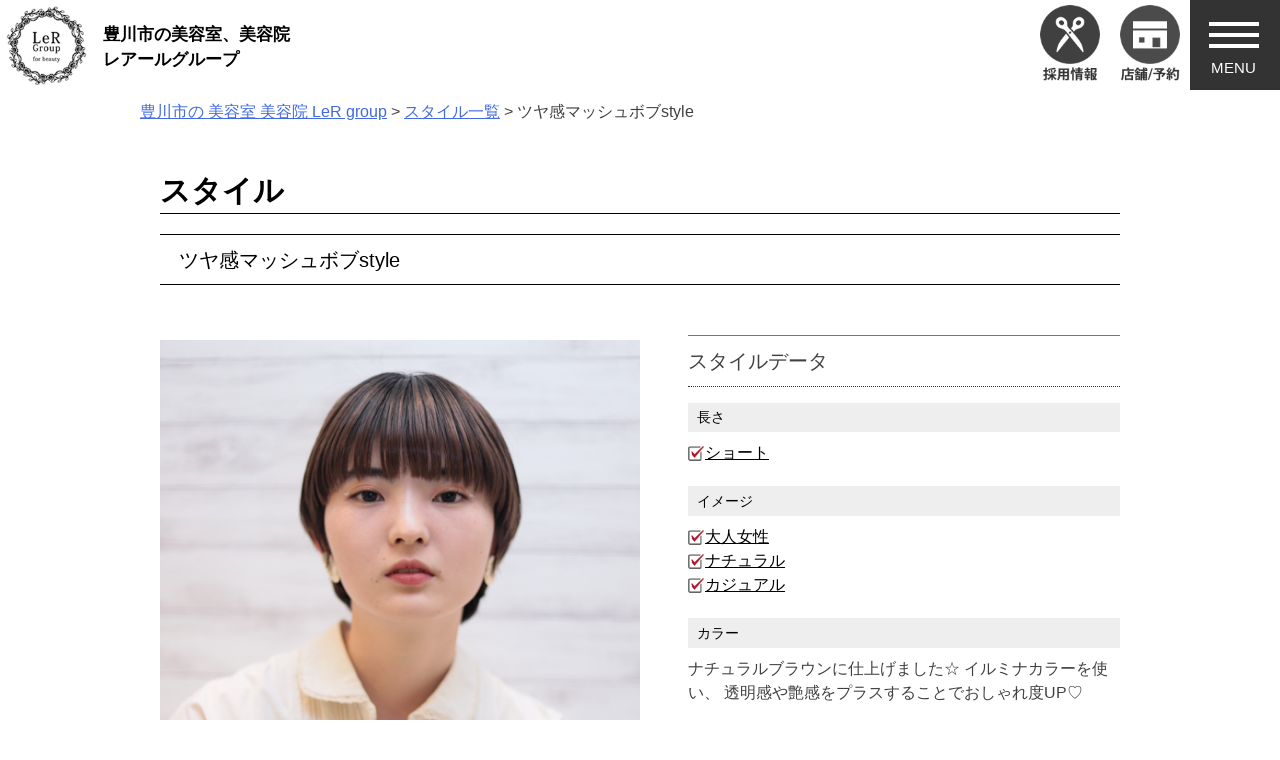

--- FILE ---
content_type: text/html; charset=UTF-8
request_url: https://ler-iwai.net/content/gallery/%E3%83%84%E3%83%A4%E6%84%9F%E3%83%9E%E3%83%83%E3%82%B7%E3%83%A5%E3%83%9C%E3%83%96style/
body_size: 10354
content:
<!doctype html>
<html dir="ltr" lang="ja">
<head>


<!-- Google Tag Manager -->
<script>(function(w,d,s,l,i){w[l]=w[l]||[];w[l].push({'gtm.start':
new Date().getTime(),event:'gtm.js'});var f=d.getElementsByTagName(s)[0],
j=d.createElement(s),dl=l!='dataLayer'?'&l='+l:'';j.async=true;j.src=
'https://www.googletagmanager.com/gtm.js?id='+i+dl;f.parentNode.insertBefore(j,f);
})(window,document,'script','dataLayer','GTM-56Z9FNW');</script>
<!-- End Google Tag Manager -->



	<meta charset="UTF-8">
	<meta name="viewport" content="width=device-width, initial-scale=1">
	<link rel="profile" href="http://gmpg.org/xfn/11">
	<link rel="stylesheet" href="https://ler-iwai.net/wp-content/themes/uresalo_theme/slider-pro.min.css"/>
	<title>ツヤ感マッシュボブstyle | 豊川市の 美容室 美容院 LeR group</title>

		<!-- All in One SEO 4.1.9.4 -->
		<meta name="robots" content="max-snippet:-1, max-image-preview:large, max-video-preview:-1" />
		<meta name="google-site-verification" content="P465gf_E6IZl0BaXlJ8R77N-475_L9epooWVd-5ew3E" />
		<link rel="canonical" href="https://ler-iwai.net/content/gallery/%e3%83%84%e3%83%a4%e6%84%9f%e3%83%9e%e3%83%83%e3%82%b7%e3%83%a5%e3%83%9c%e3%83%96style/" />
		<script type="application/ld+json" class="aioseo-schema">
			{"@context":"https:\/\/schema.org","@graph":[{"@type":"WebSite","@id":"https:\/\/ler-iwai.net\/#website","url":"https:\/\/ler-iwai.net\/","name":"\u8c4a\u5ddd\u5e02\u306e \u7f8e\u5bb9\u5ba4 \u7f8e\u5bb9\u9662 LeR group","description":"Just another WordPress site","inLanguage":"ja","publisher":{"@id":"https:\/\/ler-iwai.net\/#organization"}},{"@type":"Organization","@id":"https:\/\/ler-iwai.net\/#organization","name":"\u8c4a\u5ddd\u5e02\u306e \u7f8e\u5bb9\u5ba4 \u7f8e\u5bb9\u9662 LeR group","url":"https:\/\/ler-iwai.net\/"},{"@type":"BreadcrumbList","@id":"https:\/\/ler-iwai.net\/content\/gallery\/%e3%83%84%e3%83%a4%e6%84%9f%e3%83%9e%e3%83%83%e3%82%b7%e3%83%a5%e3%83%9c%e3%83%96style\/#breadcrumblist","itemListElement":[{"@type":"ListItem","@id":"https:\/\/ler-iwai.net\/#listItem","position":1,"item":{"@type":"WebPage","@id":"https:\/\/ler-iwai.net\/","name":"\u30db\u30fc\u30e0","description":"\u8c4a\u5ddd\u5e02\u3067\u30b9\u30bf\u30a4\u30ea\u30b9\u30c8\u4eba\u6570\u3001\u7f8e\u5bb9\u5ba4\u5e97\u8217\u6570\u3001\u30b3\u30f3\u30c6\u30b9\u30c8\u5165\u8cde\u5b9f\u7e3e\u6570\u3068\u3001\u5e74\u9593\u6765\u5e97\u8005\u6570\u3068\u5168\u3066\u306e\u5206\u91ce\u3067\u8c4a\u5dddNo.1\u306e\u7f8e\u5bb9\u5ba4LeR\uff0f\u30ec\u30a2\u30fc\u30eb\u30b0\u30eb\u30fc\u30d7\u3067\u3059\u3002\u5168\u5e97\u3001\u7537\u6027\u306e\u304a\u5ba2\u69d8\u306b\u3082\u5bfe\u5fdc\u3057\u305f\u30e1\u30f3\u30ba\u30ab\u30c3\u30c8\u3084\u3001\u7537\u6027\u30b7\u30a7\u30fc\u30d3\u30f3\u30b0\u3082\u53ef\u80fd\u3067\u3059\u3002\u9aea\u8cea\u6539\u5584\u30e1\u30cb\u30e5\u30fc\u3084\u4eba\u6c17\u306e\u30aa\u30fc\u30b8\u30e5\u30a2\u30c8\u30ea\u30fc\u30c8\u30e1\u30f3\u30c8\u3001\u7e2e\u6bdb\u77ef\u6b63\u3001\u30a4\u30eb\u30df\u30ca\u30ab\u30e9\u30fc\u3068\u5e45\u5e83\u304f\u5bfe\u5fdc\u3057\u3066\u304a\u308a\u307e\u3059\u3002","url":"https:\/\/ler-iwai.net\/"},"nextItem":"https:\/\/ler-iwai.net\/content\/gallery\/%e3%83%84%e3%83%a4%e6%84%9f%e3%83%9e%e3%83%83%e3%82%b7%e3%83%a5%e3%83%9c%e3%83%96style\/#listItem"},{"@type":"ListItem","@id":"https:\/\/ler-iwai.net\/content\/gallery\/%e3%83%84%e3%83%a4%e6%84%9f%e3%83%9e%e3%83%83%e3%82%b7%e3%83%a5%e3%83%9c%e3%83%96style\/#listItem","position":2,"item":{"@type":"WebPage","@id":"https:\/\/ler-iwai.net\/content\/gallery\/%e3%83%84%e3%83%a4%e6%84%9f%e3%83%9e%e3%83%83%e3%82%b7%e3%83%a5%e3%83%9c%e3%83%96style\/","name":"\u30c4\u30e4\u611f\u30de\u30c3\u30b7\u30e5\u30dc\u30d6style","url":"https:\/\/ler-iwai.net\/content\/gallery\/%e3%83%84%e3%83%a4%e6%84%9f%e3%83%9e%e3%83%83%e3%82%b7%e3%83%a5%e3%83%9c%e3%83%96style\/"},"previousItem":"https:\/\/ler-iwai.net\/#listItem"}]},{"@type":"Person","@id":"https:\/\/ler-iwai.net\/content\/author\/leriwai\/#author","url":"https:\/\/ler-iwai.net\/content\/author\/leriwai\/","name":"leriwai","image":{"@type":"ImageObject","@id":"https:\/\/ler-iwai.net\/content\/gallery\/%e3%83%84%e3%83%a4%e6%84%9f%e3%83%9e%e3%83%83%e3%82%b7%e3%83%a5%e3%83%9c%e3%83%96style\/#authorImage","url":"https:\/\/secure.gravatar.com\/avatar\/195bf2f2b41f8099bb6e12aa2751c4e2?s=96&d=mm&r=g","width":96,"height":96,"caption":"leriwai"}},{"@type":"WebPage","@id":"https:\/\/ler-iwai.net\/content\/gallery\/%e3%83%84%e3%83%a4%e6%84%9f%e3%83%9e%e3%83%83%e3%82%b7%e3%83%a5%e3%83%9c%e3%83%96style\/#webpage","url":"https:\/\/ler-iwai.net\/content\/gallery\/%e3%83%84%e3%83%a4%e6%84%9f%e3%83%9e%e3%83%83%e3%82%b7%e3%83%a5%e3%83%9c%e3%83%96style\/","name":"\u30c4\u30e4\u611f\u30de\u30c3\u30b7\u30e5\u30dc\u30d6style | \u8c4a\u5ddd\u5e02\u306e \u7f8e\u5bb9\u5ba4 \u7f8e\u5bb9\u9662 LeR group","inLanguage":"ja","isPartOf":{"@id":"https:\/\/ler-iwai.net\/#website"},"breadcrumb":{"@id":"https:\/\/ler-iwai.net\/content\/gallery\/%e3%83%84%e3%83%a4%e6%84%9f%e3%83%9e%e3%83%83%e3%82%b7%e3%83%a5%e3%83%9c%e3%83%96style\/#breadcrumblist"},"author":"https:\/\/ler-iwai.net\/content\/author\/leriwai\/#author","creator":"https:\/\/ler-iwai.net\/content\/author\/leriwai\/#author","datePublished":"2021-03-09T05:31:17+09:00","dateModified":"2021-03-09T05:51:20+09:00"}]}
		</script>
		<script type="text/javascript" >
			window.ga=window.ga||function(){(ga.q=ga.q||[]).push(arguments)};ga.l=+new Date;
			ga('create', "UA-33694463-4", 'auto');
			ga('send', 'pageview');
		</script>
		<script async src="https://www.google-analytics.com/analytics.js"></script>
		<!-- All in One SEO -->

<link rel="alternate" type="application/rss+xml" title="豊川市の 美容室 美容院 LeR group &raquo; フィード" href="https://ler-iwai.net/feed/" />
<link rel="alternate" type="application/rss+xml" title="豊川市の 美容室 美容院 LeR group &raquo; コメントフィード" href="https://ler-iwai.net/comments/feed/" />
<script type="text/javascript">
window._wpemojiSettings = {"baseUrl":"https:\/\/s.w.org\/images\/core\/emoji\/14.0.0\/72x72\/","ext":".png","svgUrl":"https:\/\/s.w.org\/images\/core\/emoji\/14.0.0\/svg\/","svgExt":".svg","source":{"concatemoji":"https:\/\/ler-iwai.net\/wp-includes\/js\/wp-emoji-release.min.js?ver=6.3.7"}};
/*! This file is auto-generated */
!function(i,n){var o,s,e;function c(e){try{var t={supportTests:e,timestamp:(new Date).valueOf()};sessionStorage.setItem(o,JSON.stringify(t))}catch(e){}}function p(e,t,n){e.clearRect(0,0,e.canvas.width,e.canvas.height),e.fillText(t,0,0);var t=new Uint32Array(e.getImageData(0,0,e.canvas.width,e.canvas.height).data),r=(e.clearRect(0,0,e.canvas.width,e.canvas.height),e.fillText(n,0,0),new Uint32Array(e.getImageData(0,0,e.canvas.width,e.canvas.height).data));return t.every(function(e,t){return e===r[t]})}function u(e,t,n){switch(t){case"flag":return n(e,"\ud83c\udff3\ufe0f\u200d\u26a7\ufe0f","\ud83c\udff3\ufe0f\u200b\u26a7\ufe0f")?!1:!n(e,"\ud83c\uddfa\ud83c\uddf3","\ud83c\uddfa\u200b\ud83c\uddf3")&&!n(e,"\ud83c\udff4\udb40\udc67\udb40\udc62\udb40\udc65\udb40\udc6e\udb40\udc67\udb40\udc7f","\ud83c\udff4\u200b\udb40\udc67\u200b\udb40\udc62\u200b\udb40\udc65\u200b\udb40\udc6e\u200b\udb40\udc67\u200b\udb40\udc7f");case"emoji":return!n(e,"\ud83e\udef1\ud83c\udffb\u200d\ud83e\udef2\ud83c\udfff","\ud83e\udef1\ud83c\udffb\u200b\ud83e\udef2\ud83c\udfff")}return!1}function f(e,t,n){var r="undefined"!=typeof WorkerGlobalScope&&self instanceof WorkerGlobalScope?new OffscreenCanvas(300,150):i.createElement("canvas"),a=r.getContext("2d",{willReadFrequently:!0}),o=(a.textBaseline="top",a.font="600 32px Arial",{});return e.forEach(function(e){o[e]=t(a,e,n)}),o}function t(e){var t=i.createElement("script");t.src=e,t.defer=!0,i.head.appendChild(t)}"undefined"!=typeof Promise&&(o="wpEmojiSettingsSupports",s=["flag","emoji"],n.supports={everything:!0,everythingExceptFlag:!0},e=new Promise(function(e){i.addEventListener("DOMContentLoaded",e,{once:!0})}),new Promise(function(t){var n=function(){try{var e=JSON.parse(sessionStorage.getItem(o));if("object"==typeof e&&"number"==typeof e.timestamp&&(new Date).valueOf()<e.timestamp+604800&&"object"==typeof e.supportTests)return e.supportTests}catch(e){}return null}();if(!n){if("undefined"!=typeof Worker&&"undefined"!=typeof OffscreenCanvas&&"undefined"!=typeof URL&&URL.createObjectURL&&"undefined"!=typeof Blob)try{var e="postMessage("+f.toString()+"("+[JSON.stringify(s),u.toString(),p.toString()].join(",")+"));",r=new Blob([e],{type:"text/javascript"}),a=new Worker(URL.createObjectURL(r),{name:"wpTestEmojiSupports"});return void(a.onmessage=function(e){c(n=e.data),a.terminate(),t(n)})}catch(e){}c(n=f(s,u,p))}t(n)}).then(function(e){for(var t in e)n.supports[t]=e[t],n.supports.everything=n.supports.everything&&n.supports[t],"flag"!==t&&(n.supports.everythingExceptFlag=n.supports.everythingExceptFlag&&n.supports[t]);n.supports.everythingExceptFlag=n.supports.everythingExceptFlag&&!n.supports.flag,n.DOMReady=!1,n.readyCallback=function(){n.DOMReady=!0}}).then(function(){return e}).then(function(){var e;n.supports.everything||(n.readyCallback(),(e=n.source||{}).concatemoji?t(e.concatemoji):e.wpemoji&&e.twemoji&&(t(e.twemoji),t(e.wpemoji)))}))}((window,document),window._wpemojiSettings);
</script>
<style type="text/css">
img.wp-smiley,
img.emoji {
	display: inline !important;
	border: none !important;
	box-shadow: none !important;
	height: 1em !important;
	width: 1em !important;
	margin: 0 0.07em !important;
	vertical-align: -0.1em !important;
	background: none !important;
	padding: 0 !important;
}
</style>
	<link rel='stylesheet' id='wp-block-library-css' href='https://ler-iwai.net/wp-includes/css/dist/block-library/style.min.css?ver=6.3.7' type='text/css' media='all' />
<style id='classic-theme-styles-inline-css' type='text/css'>
/*! This file is auto-generated */
.wp-block-button__link{color:#fff;background-color:#32373c;border-radius:9999px;box-shadow:none;text-decoration:none;padding:calc(.667em + 2px) calc(1.333em + 2px);font-size:1.125em}.wp-block-file__button{background:#32373c;color:#fff;text-decoration:none}
</style>
<style id='global-styles-inline-css' type='text/css'>
body{--wp--preset--color--black: #000000;--wp--preset--color--cyan-bluish-gray: #abb8c3;--wp--preset--color--white: #ffffff;--wp--preset--color--pale-pink: #f78da7;--wp--preset--color--vivid-red: #cf2e2e;--wp--preset--color--luminous-vivid-orange: #ff6900;--wp--preset--color--luminous-vivid-amber: #fcb900;--wp--preset--color--light-green-cyan: #7bdcb5;--wp--preset--color--vivid-green-cyan: #00d084;--wp--preset--color--pale-cyan-blue: #8ed1fc;--wp--preset--color--vivid-cyan-blue: #0693e3;--wp--preset--color--vivid-purple: #9b51e0;--wp--preset--gradient--vivid-cyan-blue-to-vivid-purple: linear-gradient(135deg,rgba(6,147,227,1) 0%,rgb(155,81,224) 100%);--wp--preset--gradient--light-green-cyan-to-vivid-green-cyan: linear-gradient(135deg,rgb(122,220,180) 0%,rgb(0,208,130) 100%);--wp--preset--gradient--luminous-vivid-amber-to-luminous-vivid-orange: linear-gradient(135deg,rgba(252,185,0,1) 0%,rgba(255,105,0,1) 100%);--wp--preset--gradient--luminous-vivid-orange-to-vivid-red: linear-gradient(135deg,rgba(255,105,0,1) 0%,rgb(207,46,46) 100%);--wp--preset--gradient--very-light-gray-to-cyan-bluish-gray: linear-gradient(135deg,rgb(238,238,238) 0%,rgb(169,184,195) 100%);--wp--preset--gradient--cool-to-warm-spectrum: linear-gradient(135deg,rgb(74,234,220) 0%,rgb(151,120,209) 20%,rgb(207,42,186) 40%,rgb(238,44,130) 60%,rgb(251,105,98) 80%,rgb(254,248,76) 100%);--wp--preset--gradient--blush-light-purple: linear-gradient(135deg,rgb(255,206,236) 0%,rgb(152,150,240) 100%);--wp--preset--gradient--blush-bordeaux: linear-gradient(135deg,rgb(254,205,165) 0%,rgb(254,45,45) 50%,rgb(107,0,62) 100%);--wp--preset--gradient--luminous-dusk: linear-gradient(135deg,rgb(255,203,112) 0%,rgb(199,81,192) 50%,rgb(65,88,208) 100%);--wp--preset--gradient--pale-ocean: linear-gradient(135deg,rgb(255,245,203) 0%,rgb(182,227,212) 50%,rgb(51,167,181) 100%);--wp--preset--gradient--electric-grass: linear-gradient(135deg,rgb(202,248,128) 0%,rgb(113,206,126) 100%);--wp--preset--gradient--midnight: linear-gradient(135deg,rgb(2,3,129) 0%,rgb(40,116,252) 100%);--wp--preset--font-size--small: 13px;--wp--preset--font-size--medium: 20px;--wp--preset--font-size--large: 36px;--wp--preset--font-size--x-large: 42px;--wp--preset--spacing--20: 0.44rem;--wp--preset--spacing--30: 0.67rem;--wp--preset--spacing--40: 1rem;--wp--preset--spacing--50: 1.5rem;--wp--preset--spacing--60: 2.25rem;--wp--preset--spacing--70: 3.38rem;--wp--preset--spacing--80: 5.06rem;--wp--preset--shadow--natural: 6px 6px 9px rgba(0, 0, 0, 0.2);--wp--preset--shadow--deep: 12px 12px 50px rgba(0, 0, 0, 0.4);--wp--preset--shadow--sharp: 6px 6px 0px rgba(0, 0, 0, 0.2);--wp--preset--shadow--outlined: 6px 6px 0px -3px rgba(255, 255, 255, 1), 6px 6px rgba(0, 0, 0, 1);--wp--preset--shadow--crisp: 6px 6px 0px rgba(0, 0, 0, 1);}:where(.is-layout-flex){gap: 0.5em;}:where(.is-layout-grid){gap: 0.5em;}body .is-layout-flow > .alignleft{float: left;margin-inline-start: 0;margin-inline-end: 2em;}body .is-layout-flow > .alignright{float: right;margin-inline-start: 2em;margin-inline-end: 0;}body .is-layout-flow > .aligncenter{margin-left: auto !important;margin-right: auto !important;}body .is-layout-constrained > .alignleft{float: left;margin-inline-start: 0;margin-inline-end: 2em;}body .is-layout-constrained > .alignright{float: right;margin-inline-start: 2em;margin-inline-end: 0;}body .is-layout-constrained > .aligncenter{margin-left: auto !important;margin-right: auto !important;}body .is-layout-constrained > :where(:not(.alignleft):not(.alignright):not(.alignfull)){max-width: var(--wp--style--global--content-size);margin-left: auto !important;margin-right: auto !important;}body .is-layout-constrained > .alignwide{max-width: var(--wp--style--global--wide-size);}body .is-layout-flex{display: flex;}body .is-layout-flex{flex-wrap: wrap;align-items: center;}body .is-layout-flex > *{margin: 0;}body .is-layout-grid{display: grid;}body .is-layout-grid > *{margin: 0;}:where(.wp-block-columns.is-layout-flex){gap: 2em;}:where(.wp-block-columns.is-layout-grid){gap: 2em;}:where(.wp-block-post-template.is-layout-flex){gap: 1.25em;}:where(.wp-block-post-template.is-layout-grid){gap: 1.25em;}.has-black-color{color: var(--wp--preset--color--black) !important;}.has-cyan-bluish-gray-color{color: var(--wp--preset--color--cyan-bluish-gray) !important;}.has-white-color{color: var(--wp--preset--color--white) !important;}.has-pale-pink-color{color: var(--wp--preset--color--pale-pink) !important;}.has-vivid-red-color{color: var(--wp--preset--color--vivid-red) !important;}.has-luminous-vivid-orange-color{color: var(--wp--preset--color--luminous-vivid-orange) !important;}.has-luminous-vivid-amber-color{color: var(--wp--preset--color--luminous-vivid-amber) !important;}.has-light-green-cyan-color{color: var(--wp--preset--color--light-green-cyan) !important;}.has-vivid-green-cyan-color{color: var(--wp--preset--color--vivid-green-cyan) !important;}.has-pale-cyan-blue-color{color: var(--wp--preset--color--pale-cyan-blue) !important;}.has-vivid-cyan-blue-color{color: var(--wp--preset--color--vivid-cyan-blue) !important;}.has-vivid-purple-color{color: var(--wp--preset--color--vivid-purple) !important;}.has-black-background-color{background-color: var(--wp--preset--color--black) !important;}.has-cyan-bluish-gray-background-color{background-color: var(--wp--preset--color--cyan-bluish-gray) !important;}.has-white-background-color{background-color: var(--wp--preset--color--white) !important;}.has-pale-pink-background-color{background-color: var(--wp--preset--color--pale-pink) !important;}.has-vivid-red-background-color{background-color: var(--wp--preset--color--vivid-red) !important;}.has-luminous-vivid-orange-background-color{background-color: var(--wp--preset--color--luminous-vivid-orange) !important;}.has-luminous-vivid-amber-background-color{background-color: var(--wp--preset--color--luminous-vivid-amber) !important;}.has-light-green-cyan-background-color{background-color: var(--wp--preset--color--light-green-cyan) !important;}.has-vivid-green-cyan-background-color{background-color: var(--wp--preset--color--vivid-green-cyan) !important;}.has-pale-cyan-blue-background-color{background-color: var(--wp--preset--color--pale-cyan-blue) !important;}.has-vivid-cyan-blue-background-color{background-color: var(--wp--preset--color--vivid-cyan-blue) !important;}.has-vivid-purple-background-color{background-color: var(--wp--preset--color--vivid-purple) !important;}.has-black-border-color{border-color: var(--wp--preset--color--black) !important;}.has-cyan-bluish-gray-border-color{border-color: var(--wp--preset--color--cyan-bluish-gray) !important;}.has-white-border-color{border-color: var(--wp--preset--color--white) !important;}.has-pale-pink-border-color{border-color: var(--wp--preset--color--pale-pink) !important;}.has-vivid-red-border-color{border-color: var(--wp--preset--color--vivid-red) !important;}.has-luminous-vivid-orange-border-color{border-color: var(--wp--preset--color--luminous-vivid-orange) !important;}.has-luminous-vivid-amber-border-color{border-color: var(--wp--preset--color--luminous-vivid-amber) !important;}.has-light-green-cyan-border-color{border-color: var(--wp--preset--color--light-green-cyan) !important;}.has-vivid-green-cyan-border-color{border-color: var(--wp--preset--color--vivid-green-cyan) !important;}.has-pale-cyan-blue-border-color{border-color: var(--wp--preset--color--pale-cyan-blue) !important;}.has-vivid-cyan-blue-border-color{border-color: var(--wp--preset--color--vivid-cyan-blue) !important;}.has-vivid-purple-border-color{border-color: var(--wp--preset--color--vivid-purple) !important;}.has-vivid-cyan-blue-to-vivid-purple-gradient-background{background: var(--wp--preset--gradient--vivid-cyan-blue-to-vivid-purple) !important;}.has-light-green-cyan-to-vivid-green-cyan-gradient-background{background: var(--wp--preset--gradient--light-green-cyan-to-vivid-green-cyan) !important;}.has-luminous-vivid-amber-to-luminous-vivid-orange-gradient-background{background: var(--wp--preset--gradient--luminous-vivid-amber-to-luminous-vivid-orange) !important;}.has-luminous-vivid-orange-to-vivid-red-gradient-background{background: var(--wp--preset--gradient--luminous-vivid-orange-to-vivid-red) !important;}.has-very-light-gray-to-cyan-bluish-gray-gradient-background{background: var(--wp--preset--gradient--very-light-gray-to-cyan-bluish-gray) !important;}.has-cool-to-warm-spectrum-gradient-background{background: var(--wp--preset--gradient--cool-to-warm-spectrum) !important;}.has-blush-light-purple-gradient-background{background: var(--wp--preset--gradient--blush-light-purple) !important;}.has-blush-bordeaux-gradient-background{background: var(--wp--preset--gradient--blush-bordeaux) !important;}.has-luminous-dusk-gradient-background{background: var(--wp--preset--gradient--luminous-dusk) !important;}.has-pale-ocean-gradient-background{background: var(--wp--preset--gradient--pale-ocean) !important;}.has-electric-grass-gradient-background{background: var(--wp--preset--gradient--electric-grass) !important;}.has-midnight-gradient-background{background: var(--wp--preset--gradient--midnight) !important;}.has-small-font-size{font-size: var(--wp--preset--font-size--small) !important;}.has-medium-font-size{font-size: var(--wp--preset--font-size--medium) !important;}.has-large-font-size{font-size: var(--wp--preset--font-size--large) !important;}.has-x-large-font-size{font-size: var(--wp--preset--font-size--x-large) !important;}
.wp-block-navigation a:where(:not(.wp-element-button)){color: inherit;}
:where(.wp-block-post-template.is-layout-flex){gap: 1.25em;}:where(.wp-block-post-template.is-layout-grid){gap: 1.25em;}
:where(.wp-block-columns.is-layout-flex){gap: 2em;}:where(.wp-block-columns.is-layout-grid){gap: 2em;}
.wp-block-pullquote{font-size: 1.5em;line-height: 1.6;}
</style>
<link rel='stylesheet' id='contact-form-7-css' href='https://ler-iwai.net/wp-content/plugins/contact-form-7/includes/css/styles.css?ver=5.8.2' type='text/css' media='all' />
<link rel='stylesheet' id='wp-pagenavi-css' href='https://ler-iwai.net/wp-content/plugins/wp-pagenavi/pagenavi-css.css?ver=2.70' type='text/css' media='all' />
<link rel='stylesheet' id='uresalo-style-css' href='https://ler-iwai.net/wp-content/themes/uresalo_theme/style.css?ver=6.3.7' type='text/css' media='all' />
<!--n2css--><link rel="https://api.w.org/" href="https://ler-iwai.net/wp-json/" /><link rel="alternate" type="application/json" href="https://ler-iwai.net/wp-json/wp/v2/gallery/18073" /><link rel="alternate" type="application/json+oembed" href="https://ler-iwai.net/wp-json/oembed/1.0/embed?url=https%3A%2F%2Fler-iwai.net%2Fcontent%2Fgallery%2F%25e3%2583%2584%25e3%2583%25a4%25e6%2584%259f%25e3%2583%259e%25e3%2583%2583%25e3%2582%25b7%25e3%2583%25a5%25e3%2583%259c%25e3%2583%2596style%2F" />
<link rel="alternate" type="text/xml+oembed" href="https://ler-iwai.net/wp-json/oembed/1.0/embed?url=https%3A%2F%2Fler-iwai.net%2Fcontent%2Fgallery%2F%25e3%2583%2584%25e3%2583%25a4%25e6%2584%259f%25e3%2583%259e%25e3%2583%2583%25e3%2582%25b7%25e3%2583%25a5%25e3%2583%259c%25e3%2583%2596style%2F&#038;format=xml" />
	<link href="//netdna.bootstrapcdn.com/font-awesome/4.6.3/css/font-awesome.css" rel="stylesheet">
<!-- Begin Mieruca Embed Code -->
<script type="text/javascript" id="mierucajs">
window.__fid = window.__fid || [];__fid.push([180777608]);
(function() {
function mieruca(){if(typeof window.__fjsld != "undefined") return; window.__fjsld = 1; var fjs = document.createElement('script'); fjs.type = 'text/javascript'; fjs.async = true; fjs.id = "fjssync"; var timestamp = new Date;fjs.src = ('https:' == document.location.protocol ? 'https' : 'http') + '://hm.mieru-ca.com/service/js/mieruca-hm.js?v='+ timestamp.getTime(); var x = document.getElementsByTagName('script')[0]; x.parentNode.insertBefore(fjs, x); };
setTimeout(mieruca, 500); document.readyState != "complete" ? (window.attachEvent ? window.attachEvent("onload", mieruca) : window.addEventListener("load", mieruca, false)) : mieruca();
})();
</script>
<!-- End Mieruca Embed Code -->
<link rel="shortcut icon" href="https://ler-iwai.net/wp-content/themes/uresalo_theme/images/fav_ler.jpg">
</head>

<body class="gallery-template-default single single-gallery postid-18073">

<!-- Google Tag Manager (noscript) -->
<noscript><iframe src="https://www.googletagmanager.com/ns.html?id=GTM-56Z9FNW"
height="0" width="0" style="display:none;visibility:hidden"></iframe></noscript>
<!-- End Google Tag Manager (noscript) -->


<div id="page" class="site">
	<a class="skip-link screen-reader-text" href="#content">Skip to content</a>

<header id="top-head">
  <div class="inner">
    <div id="mobile-head">
    <div class="headmenu01">
		<a href="https://ler-iwai.net//recruit/"><img src="https://ler-iwai.net/wp-content/themes/uresalo_theme/images/head1.jpg" alt="採用情報" border="0"></a>
	</div>
    <div class="headmenu01">
		<a href="https://ler-iwai.net//salon/"><img src="https://ler-iwai.net/wp-content/themes/uresalo_theme/images/head2.jpg" alt="お問合せ" border="0"></a>
	</div>

      <div id="nav-toggle">
          <div>
                    <span></span>
                    <span></span>
                    <span></span>
          </div>
      </div>
      <div class="menu-btn" id="js__btn">
          <span data-txt-menu="MENU" data-txt-close="とじる"></span>
      </div>
      
      
    </div><!---mobile-head end -->
    <nav id="global-nav" role="navigation">
      <div id="gnav-container">
        <ul id="gnav-ul" class="clearfix">
            <li><a href="https://ler-iwai.net/">トップページ</a></li>
            <li><a href="https://ler-iwai.net//special/">スペシャルコンテンツ</a></li>
            <li><a href="https://ler-iwai.net//coupon/">クーポン</a></li>
            <li><a href="https://ler-iwai.net//style/">スタイルギャラリー</a></li>
            <li><a href="https://ler-iwai.net//news/">お知らせ／ブログ</a></li>
            <li><a href="https://ler-iwai.net//salon/">店舗情報</a></li>
            <li><a href="https://ler-iwai.net//staffpage/">スタッフ</a></li>
            <li><a href="https://ler-iwai.net//voice/">お客様の声</a></li>
            <li><a href="https://ler-iwai.net//qa/">よくある質問</a></li>
            <li><a href="https://ler-iwai.net//creative/">クリエイティブ活動</a></li>
            <li><a href="https://ler-iwai.net//jisseki/">メディア実績</a></li>
            <li><a href="https://ler-iwai.net//recruit/">採用情報</a></li>
            <li><a href="https://ler-iwai.net//reservation/">ご予約／お問い合わせ</a></li>
            <li><a href="https://ler-iwai.net//">　</a></li>
       	 <div class="navih">Ladies’メニュー</div>
            <li><a href="https://ler-iwai.net//cut/">カット</a></li>
            <li><a href="https://ler-iwai.net//color/">カラー</a></li>
            <li><a href="https://ler-iwai.net//perm/">パーマ</a></li>
            <li><a href="https://ler-iwai.net//treatment/">トリートメント</a></li>
            <li><a href="https://ler-iwai.net//spa/">スパ</a></li>
            <li><a href="https://ler-iwai.net//facial/">フェイシャルエステ</a></li>
            <li><a href="https://ler-iwai.net//eyelash/">アイラッシュ</a></li>
            <li><a href="https://ler-iwai.net//kimono/">着付け／成人式</a></li>
            <li><a href="https://ler-iwai.net//epilation/">レディス脱毛</a></li>
            <li><a href="https://ler-iwai.net//other/">その他</a></li>
       	 <div class="navih">Men’sメニュー</div>
            <li><a href="https://ler-iwai.net//menscut/">カット</a></li>
            <li><a href="https://ler-iwai.net//menscolor/">カラー</a></li>
            <li><a href="https://ler-iwai.net//mensperm/">パーマ</a></li>
            <li><a href="https://ler-iwai.net//mensspa/">スパ</a></li>
            <li><a href="https://ler-iwai.net//heatstyle/">ヒートスタイルカール</a></li>
            <li><a href="https://ler-iwai.net//mens_epilation/">メンズ脱毛</a></li>
            <li><a href="https://ler-iwai.net//mensother/">その他</a></li>
            <li><a href="https://ler-iwai.net//">　</a></li>
        </ul>
      </div>
    </nav>
    

      	

  
        <div class="title"><a href="https://ler-iwai.net/"><img src="https://ler-iwai.net/wp-content/themes/uresalo_theme/images/top_logo.jpg" alt="レアール グループ" border="0"></a><p>豊川市の美容室、美容院<br>レアールグループ</p></div>
        
  </div><!---inner end------>        
</header>


	<div id="content" class="site-content">
	<div class="breadcrumbs">
    <!-- Breadcrumb NavXT 7.0.2 -->
<span property="itemListElement" typeof="ListItem"><a property="item" typeof="WebPage" title="Go to 豊川市の 美容室 美容院 LeR group." href="https://ler-iwai.net" class="home"><span property="name">豊川市の 美容室 美容院 LeR group</span></a><meta property="position" content="1"></span> &gt; <span property="itemListElement" typeof="ListItem"><a property="item" typeof="WebPage" title="Go to スタイル一覧." href="https://ler-iwai.net/style/" class="gallery-root post post-gallery"><span property="name">スタイル一覧</span></a><meta property="position" content="2"></span> &gt; <span class="post post-gallery current-item">ツヤ感マッシュボブstyle</span></div>
					<!-- <h1>
										Just another WordPress site										</h1> -->

<div id="staff">
	<div class="entry-content">
	<h1 class="entry-title">スタイル</h1>

				<div class="staff">
					<h3 class="gasititle">ツヤ感マッシュボブstyle</h3>
				 <div class="staff_l">
				 	<div class="mainImage">
						<img src="https://ler-iwai.net/wp-content/uploads/2021/02/1613529687294.jpg">
					</div>
					<div class="thumbnails">
						<img src="https://ler-iwai.net/wp-content/uploads/2021/02/1613529687294.jpg">
					  <img src="https://ler-iwai.net/wp-content/uploads/2021/02/1613529690477.jpg">
					  <img src="https://ler-iwai.net/wp-content/uploads/2021/02/1613529693609.jpg">
					</div>	<div class="clearfix"></div>
				 </div><!-- .staff_l -->
	
				 <div class="staff_r">
					<h3>スタイルデータ</h3>
					<dl>
						<dt>長さ</dt>
						<dd><p class="scheck"><a href="https://ler-iwai.net/content/hair_length/%e3%82%b7%e3%83%a7%e3%83%bc%e3%83%88/">ショート</a></p> </dd>
						<dt>イメージ</dt>
						<dd><p class="scheck"><a href="https://ler-iwai.net/content/style_image/%e5%a4%a7%e4%ba%ba%e5%a5%b3%e6%80%a7/">大人女性</a></p> <p class="scheck"><a href="https://ler-iwai.net/content/style_image/%e3%83%8a%e3%83%81%e3%83%a5%e3%83%a9%e3%83%ab/">ナチュラル</a></p> <p class="scheck"><a href="https://ler-iwai.net/content/style_image/%e3%82%ab%e3%82%b8%e3%83%a5%e3%82%a2%e3%83%ab/">カジュアル</a></p> </dd>
						<dt>カラー</dt>
						<dd>ナチュラルブラウンに仕上げました☆
イルミナカラーを使い、
透明感や艶感をプラスすることでおしゃれ度UP♡
</dd>
						<dt>パーマ</dt>
						<dd></dd>
						<dt>トリートメント</dt>
						<dd>Aujuaトリートメントで
髪の毛の固さやごわつきをとり、
ふんわり柔らかくしてくれる
フィルメロウトリートメントをチョイス！！　
</dd>
					</dl>
					 <h3>スタイリングポイント</h3>
					<p>
						ストビューロンを使いなるべく固く見せないように、ストレートに仕上げました。<br />
もみあげ付近はポイントで少しカールを入れて横から見られても可愛いスタイルを意識しました！！<br />
スタイリング剤はN.ポリッシュオイルを使いツヤ感をプラスしています！！　<br />
　<br />
					</p>
					<div class="stylist_image clearfix">
					<h3>スタイリスト</h3>
										</div>


				 

				 </div><!-- .staff_r -->
				 


				

			
			<div class="clearfix"></div>			
		</div><!-- .staff -->
		 	
		 <h3>その他のスタイル</h3><div id="gallery" class="clearfix"><ul class="gallerylist">					<li>
						<div>
							<a href="https://ler-iwai.net/content/gallery/%e3%83%ab%e3%83%bc%e3%82%ba%e3%83%9f%e3%83%87%e3%82%a3%e3%82%a2%e3%83%a0style/" class="vimg">
								<img src="https://ler-iwai.net/wp-content/uploads/2020/06/1591954206886.jpg">
							</a>
						</div>
					</li>
								<li>
						<div>
							<a href="https://ler-iwai.net/content/gallery/%e3%82%86%e3%82%8b%e3%81%b5%e3%82%8fx%e3%81%8f%e3%81%b3%e3%82%8c%e5%b7%bb%e3%81%8d%e3%83%98%e3%82%a2/" class="vimg">
								<img src="https://ler-iwai.net/wp-content/uploads/2021/08/6BB7C6B5-E7FC-4942-9B38-1743762F7931.jpeg">
							</a>
						</div>
					</li>
								<li>
						<div>
							<a href="https://ler-iwai.net/content/gallery/%e3%82%b7%e3%83%a7%e3%83%bc%e3%83%88%e3%82%b0%e3%83%a9%e3%83%8a%e3%83%81%e3%83%a5%e3%83%a9%e3%83%a0%e3%83%91%e3%83%bc%e3%83%9e/" class="vimg">
								<img src="https://ler-iwai.net/wp-content/uploads/2020/02/E2349728-03D4-472B-965A-775FE5D47637.jpeg">
							</a>
						</div>
					</li>
								<li>
						<div>
							<a href="https://ler-iwai.net/content/gallery/%e6%b5%81%e8%a1%8c%e3%82%8a%e3%81%ae%e9%9f%93%e5%9b%bd%e9%a2%a8%e5%b7%bb%e3%81%8d%e3%83%96%e3%83%ab%e3%83%bc%e3%82%b8%e3%83%a5%e3%82%ab%e3%83%a9%e3%83%bc/" class="vimg">
								<img src="https://ler-iwai.net/wp-content/uploads/2021/03/1615005982150.jpg">
							</a>
						</div>
					</li>
								<li>
						<div>
							<a href="https://ler-iwai.net/content/gallery/%e3%82%a2%e3%83%b3%e3%83%8b%e3%83%a5%e3%82%a4%e3%82%b9%e3%82%bf%e3%82%a4%e3%83%ab/" class="vimg">
								<img src="https://ler-iwai.net/wp-content/uploads/2019/11/IMG_0046.jpg">
							</a>
						</div>
					</li>
			</ul></div>		



	</div><!-- .enterycontent -->
</div><!-- #staff -->

	</div><!-- #content -->

	<footer id="colophon" class="site-footer">

<div class="pageup">
	<a href="#page">
			<img src="https://ler-iwai.net/wp-content/themes/uresalo_theme/images/pageup.jpg" alt="ページの先頭へ" border="0" onclick="backToTop(); return false"/>
	</a>
</div>



	
<div id="foot-menu">
	<div class="inner">
        <ul class="list-none">
            <li class="list1"><a href="https://ler-iwai.net/">トップページ</a></li>
            <li class="list1"><a href="https://ler-iwai.net//special/">スペシャルコンテンツ</a></li>
            <li class="list1"><a href="https://ler-iwai.net//coupon/">クーポン</a></li>
            <li class="list1"><a href="https://ler-iwai.net//style/">スタイルギャラリー</a></li>
            <li class="list1"><a href="https://ler-iwai.net//news/">お知らせ／ブログ</a></li>
            <li class="list1"><a href="https://ler-iwai.net//salon/">店舗情報</a></li>
            <li class="list1"><a href="https://ler-iwai.net//staffpage/">スタッフ</a></li>
            <li class="list1"><a href="https://ler-iwai.net//voice/">お客様の声</a></li>
            <li class="list1"><a href="https://ler-iwai.net//qa/">よくある質問</a></li>
            <li class="list1"><a href="https://ler-iwai.net//creative/">クリエイティブ活動</a></li>
            <li class="list1"><a href="https://ler-iwai.net//jisseki/">メディア実績</a></li>
            <li class="list1"><a href="https://ler-iwai.net//recruit/">採用情報</a></li>
            <li class="list1"><a href="https://ler-iwai.net//reservation/">ご予約／お問い合わせ</a></li>
        </ul>
        <ul class="list-none">
       	 <p>Ladies’メニュー</p>
            <li class="list1"><a href="https://ler-iwai.net//cut/">カット</a></li>
            <li class="list1"><a href="https://ler-iwai.net//color/">カラー</a></li>
            <li class="list1"><a href="https://ler-iwai.net//perm/">パーマ</a></li>
            <li class="list1"><a href="https://ler-iwai.net//treatment/">トリートメント</a></li>
            <li class="list1"><a href="https://ler-iwai.net//spa/">スパ</a></li>
            <li class="list1"><a href="https://ler-iwai.net//facial/">フェイシャルエステ</a></li>
            <li class="list1"><a href="https://ler-iwai.net//eyelash/">アイラッシュ</a></li>
            <li class="list1"><a href="https://ler-iwai.net//kimono/">着付け／成人式</a></li>
            <li class="list1"><a href="https://ler-iwai.net//epilation/">レディス脱毛</a></li>
            <li class="list1"><a href="https://ler-iwai.net//other/">その他</a></li>
       	 <p>Men’sメニュー</p>
            <li class="list1"><a href="https://ler-iwai.net//menscut/">カット</a></li>
            <li class="list1"><a href="https://ler-iwai.net//menscolor/">カラー</a></li>
            <li class="list1"><a href="https://ler-iwai.net//mensperm/">パーマ</a></li>
            <li class="list1"><a href="https://ler-iwai.net//mensspa/">スパ</a></li>
            <li class="list1"><a href="https://ler-iwai.net//heatstyle/">ヒートスタイルカール</a></li>
             <li class="list1"><a href="https://ler-iwai.net//mens_epilation/">メンズ脱毛</a></li>
            <li class="list1"><a href="https://ler-iwai.net//mensother/">その他</a></li>
        </ul>        
       </div><!-- .inner -->
	
</div><!-- #foot-menu -->

		<div class="site-info">
			<small>Copyright (C) 豊川市の 美容室 美容院 LeR group All Rights Reserved.</small>
		</div><!-- .site-info -->
	</footer><!-- #colophon -->
	
	

</div><!-- #page -->


<script type='text/javascript' src='https://ler-iwai.net/wp-content/plugins/contact-form-7/includes/swv/js/index.js?ver=5.8.2' id='swv-js'></script>
<script type='text/javascript' id='contact-form-7-js-extra'>
/* <![CDATA[ */
var wpcf7 = {"api":{"root":"https:\/\/ler-iwai.net\/wp-json\/","namespace":"contact-form-7\/v1"}};
/* ]]> */
</script>
<script type='text/javascript' src='https://ler-iwai.net/wp-content/plugins/contact-form-7/includes/js/index.js?ver=5.8.2' id='contact-form-7-js'></script>
<script type='text/javascript' src='https://ler-iwai.net/wp-content/themes/uresalo_theme/js/navigation.js?ver=20151215' id='uresalo-navigation-js'></script>
<script type='text/javascript' src='https://ler-iwai.net/wp-content/themes/uresalo_theme/js/skip-link-focus-fix.js?ver=20151215' id='uresalo-skip-link-focus-fix-js'></script>




<script src="//ajax.googleapis.com/ajax/libs/jquery/1.8.2/jquery.min.js"></script>
  <script>
    $(function() {
        var $header = $('#top-head');
        // Nav Fixed
        $(window).scroll(function() {
            if ($(window).scrollTop() > 250) {
                $header.addClass('fixed');
            } else {
                $header.removeClass('fixed');
            }
        });
        // Nav Toggle Button
        $('#nav-toggle').click(function(){
            $header.toggleClass('open');
        });
    });
  </script>
<script>
$(function(){
 $('.thumbnails img').click(function(){
  var $thisImg = $(this).attr('src');
  var $thisAlt = $(this).attr('alt');
  $('.mainImage img').attr({src:$thisImg,alt:$thisAlt});
 });
});
</script>
<script>
$( document ).ready(function( $ ) {
  $('#thumb-h').sliderPro({
    width:1000,//横幅
    height:500,
    buttons: false,//ナビゲーションボタン
    shuffle: false,//スライドのシャッフル
    arrows: true,
    thumbnailWidth: 200,//サムネイルの横幅
    thumbnailHeight: 100,//サムネイルの縦幅
    slideDistance:0,//スライド同士の距離
    breakpoints: {
      480: {//表示方法を変えるサイズ
        thumbnailWidth: 110,
        thumbnailHeight: 60
      }
    }
  });
});
</script>
<script>
jQuery(function() {
    var topBtn = jQuery('.footerFloatingMenu');
    topBtn.hide();
    jQuery(window).scroll(function () {
        if (jQuery(this).scrollTop() > 200) { // 200pxで表示
            topBtn.fadeIn();
        } else {
            topBtn.fadeOut();
        }
    });
});
</script>
<script src="https://ler-iwai.net/wp-content/themes/uresalo_theme/jquery.sliderPro.min.js"></script>
</body>
</html>



--- FILE ---
content_type: text/css
request_url: https://ler-iwai.net/wp-content/themes/uresalo_theme/style.css?ver=6.3.7
body_size: 13682
content:
/*!
Theme Name: uresalo
Theme URI: http://underscores.me/
Author: Underscores.me
Author URI: http://underscores.me/
Description: Description
Version: 1.0.0
License: GNU General Public License v2 or later
License URI: LICENSE
Text Domain: uresalo
Tags: custom-background, custom-logo, custom-menu, featured-images, threaded-comments, translation-ready

This theme, like WordPress, is licensed under the GPL.
Use it to make something cool, have fun, and share what you've learned with others.

uresalo is based on Underscores https://underscores.me/, (C) 2012-2017 Automattic, Inc.
Underscores is distributed under the terms of the GNU GPL v2 or later.

Normalizing styles have been helped along thanks to the fine work of
Nicolas Gallagher and Jonathan Neal https://necolas.github.io/normalize.css/
*/
/*--------------------------------------------------------------
>>> TABLE OF CONTENTS:
----------------------------------------------------------------
# Normalize
# Typography
# Elements
# Forms
# Navigation
	## Links
	## Menus
# Accessibility
# Alignments
# Clearings
# Widgets
# Content
	## Posts and pages
	## Comments
# Infinite scroll
# Media
	## Captions
	## Galleries
--------------------------------------------------------------*/
/*--------------------------------------------------------------
# Normalize
--------------------------------------------------------------*/
/* normalize.css v8.0.0 | MIT License | github.com/necolas/normalize.css */

/* Document
	 ========================================================================== */

/**
 * 1. Correct the line height in all browsers.
 * 2. Prevent adjustments of font size after orientation changes in iOS.
 */

html {
	font-family: sans-serif;
	-webkit-text-size-adjust: 100%;
	-ms-text-size-adjust: 100%;
}

body {
	margin: 0;
}

article,
aside,
details,
figcaption,
figure,
footer,
header,
main,
menu,
nav,
section,
summary {
	display: block;
}

audio,
canvas,
progress,
video {
	display: inline-block;
	vertical-align: baseline;
}

audio:not([controls]) {
	display: none;
	height: 0;
}

[hidden],
template {
	display: none;
}

a {
	background-color: transparent;
}

a:active,
a:hover {
	outline: 0;
}

abbr[title] {
	border-bottom: 1px dotted;
}

b,
strong {
	font-weight: bold;
}

dfn {
	font-style: italic;
}

h1 {
	font-size: 2em;
	margin: 0.67em 0;
}

mark {
	background: #ff0;
	color: #000;
}

small {
	font-size: 80%;
}

sub,
sup {
	font-size: 75%;
	line-height: 0;
	position: relative;
	vertical-align: baseline;
}

sup {
	top: -0.5em;
}

sub {
	bottom: -0.25em;
}

img {
	border: 0;
}

svg:not(:root) {
	overflow: hidden;
}

figure {
	margin: 1em 40px;
}

hr {
	box-sizing: content-box;
	height: 0;
}

pre {
	overflow: auto;
}

code,
kbd,
pre,
samp {
	font-family: monospace, monospace;
	font-size: 1em;
}

button,
input,
optgroup,
select,
textarea {
	color: inherit;
	font: inherit;
	margin: 0;
}

button {
	overflow: visible;
}

button,
select {
	text-transform: none;
}

button,
html input[type="button"],
input[type="reset"],
input[type="submit"] {
	-webkit-appearance: button;
	cursor: pointer;
}

button[disabled],
html input[disabled] {
	cursor: default;
}

button::-moz-focus-inner,
input::-moz-focus-inner {
	border: 0;
	padding: 0;
}

input {
	line-height: normal;
}

input[type="checkbox"],
input[type="radio"] {
	box-sizing: border-box;
	padding: 0;
}

input[type="number"]::-webkit-inner-spin-button,
input[type="number"]::-webkit-outer-spin-button {
	height: auto;
}

input[type="search"]::-webkit-search-cancel-button,
input[type="search"]::-webkit-search-decoration {
	-webkit-appearance: none;
}

fieldset {
	border: 1px solid #c0c0c0;
	margin: 0 2px;
	padding: 0.35em 0.625em 0.75em;
}

legend {
	border: 0;
	padding: 0;
}

textarea {
	overflow: auto;
}

optgroup {
	font-weight: bold;
}

table {
	border-collapse: collapse;
	border-spacing: 0;
}

td,
th {
	padding: 0;
}

/*--------------------------------------------------------------
# Typography
--------------------------------------------------------------*/
body,
button,
input,
select,
optgroup,
textarea {
	color: #404040;
	font-family: sans-serif;
	font-size: 16px;
	font-size: 1rem;
	line-height: 1.5;
}

h1, h2, h3, h4, h5, h6 {
	clear: both;
}

p {
	margin-bottom: 1.5em;
}

dfn, cite, em, i {
	font-style: italic;
}

blockquote {
	margin: 0 1.5em;
}

address {
	margin: 0 0 1.5em;
}

pre {
	background: #eee;
	font-family: "Courier 10 Pitch", Courier, monospace;
	font-size: 15px;
	font-size: 0.9375rem;
	line-height: 1.6;
	margin-bottom: 1.6em;
	max-width: 100%;
	overflow: auto;
	padding: 1.6em;
}

code, kbd, tt, var {
	font-family: Monaco, Consolas, "Andale Mono", "DejaVu Sans Mono", monospace;
	font-size: 15px;
	font-size: 0.9375rem;
}

abbr, acronym {
	border-bottom: 1px dotted #666;
	cursor: help;
}

mark, ins {
	background: #fff9c0;
	text-decoration: none;
}

big {
	font-size: 125%;
}

/*--------------------------------------------------------------
# Elements
--------------------------------------------------------------*/
html {
	box-sizing: border-box;
}

*,
*:before,
*:after {
	/* Inherit box-sizing to make it easier to change the property for components that leverage other behavior; see https://css-tricks.com/inheriting-box-sizing-probably-slightly-better-best-practice/ */
	box-sizing: inherit;
}

body {
	background: #fff;
	/* Fallback for when there is no custom background color defined. */
}

hr {
	background-color: #ccc;
	border: 0;
	height: 1px;
	margin-bottom: 1.5em;
}

ul, ol {
	margin: 0 0 1.5em 3em;
}

ul {
	list-style: disc;
}

ol {
	list-style: decimal;
}

li > ul,
li > ol {
	margin-bottom: 0;
	margin-left: 1.5em;
}

dt {
	font-weight: bold;
}

dd {
	margin: 0 1.5em 1.5em;
}

img {
	height: auto;
	/* Make sure images are scaled correctly. */
	max-width: 100%;
	/* Adhere to container width. */
}

figure {
	margin: 1em 0;
	/* Extra wide images within figure tags don't overflow the content area. */
}

table {
	margin: 0 0 1.5em;
	width: 100%;
}

/*--------------------------------------------------------------
# Forms
--------------------------------------------------------------*/
button,
input[type="button"],
input[type="reset"],
input[type="submit"] {
	border: 1px solid;
	border-color: #ccc #ccc #bbb;
	border-radius: 3px;
	background: #e6e6e6;
	color: rgba(0, 0, 0, 0.8);
	font-size: 12px;
	font-size: 0.75rem;
	line-height: 1;
	padding: .6em 1em .4em;
}

button:hover,
input[type="button"]:hover,
input[type="reset"]:hover,
input[type="submit"]:hover {
	border-color: #ccc #bbb #aaa;
}

button:active, button:focus,
input[type="button"]:active,
input[type="button"]:focus,
input[type="reset"]:active,
input[type="reset"]:focus,
input[type="submit"]:active,
input[type="submit"]:focus {
	border-color: #aaa #bbb #bbb;
}

input[type="text"],
input[type="email"],
input[type="url"],
input[type="password"],
input[type="search"],
input[type="number"],
input[type="tel"],
input[type="range"],
input[type="date"],
input[type="month"],
input[type="week"],
input[type="time"],
input[type="datetime"],
input[type="datetime-local"],
input[type="color"],
textarea {
	color: #666;
	border: 1px solid #ccc;
	border-radius: 3px;
	padding: 3px;
}

input[type="text"]:focus,
input[type="email"]:focus,
input[type="url"]:focus,
input[type="password"]:focus,
input[type="search"]:focus,
input[type="number"]:focus,
input[type="tel"]:focus,
input[type="range"]:focus,
input[type="date"]:focus,
input[type="month"]:focus,
input[type="week"]:focus,
input[type="time"]:focus,
input[type="datetime"]:focus,
input[type="datetime-local"]:focus,
input[type="color"]:focus,
textarea:focus {
	color: #111;
}

select {
	border: 1px solid #ccc;
}

textarea {
	width: 100%;
}

/*--------------------------------------------------------------
# Navigation
--------------------------------------------------------------*/
/*--------------------------------------------------------------
## Links
--------------------------------------------------------------*/
a {
	color: royalblue;
}

a:visited {
	color: purple;
}

a:hover, a:focus, a:active {
	color: midnightblue;
}

a:focus {
	outline: thin dotted;
}

a:hover, a:active {
	outline: 0;
}

/*--------------------------------------------------------------
## Menus
--------------------------------------------------------------*/
.main-navigation {
	clear: both;
	display: block;
	float: left;
	width: 100%;
}

.main-navigation ul {
	display: none;
	list-style: none;
	margin: 0;
	padding-left: 0;
}

.main-navigation ul ul {
	box-shadow: 0 3px 3px rgba(0, 0, 0, 0.2);
	float: left;
	position: absolute;
	top: 100%;
	left: -999em;
	z-index: 99999;
}

.main-navigation ul ul ul {
	left: -999em;
	top: 0;
}

.main-navigation ul ul li:hover > ul,
.main-navigation ul ul li.focus > ul {
	left: 100%;
}

.main-navigation ul ul a {
	width: 200px;
}

.main-navigation ul li:hover > ul,
.main-navigation ul li.focus > ul {
	left: auto;
}

.main-navigation li {
	float: left;
	position: relative;
}

.main-navigation a {
	display: block;
	text-decoration: none;
}

/* Small menu. */
.menu-toggle,
.main-navigation.toggled ul {
	display: block;
}

@media screen and (min-width: 37.5em) {
	.menu-toggle {
		display: none;
	}
	.main-navigation ul {
		display: block;
	}
}

.site-main .comment-navigation, .site-main
.posts-navigation, .site-main
.post-navigation {
	margin: 0 0 1.5em;
	overflow: hidden;
}

.comment-navigation .nav-previous,
.posts-navigation .nav-previous,
.post-navigation .nav-previous {
	float: left;
	width: 50%;
}

.comment-navigation .nav-next,
.posts-navigation .nav-next,
.post-navigation .nav-next {
	float: right;
	text-align: right;
	width: 50%;
}

/*--------------------------------------------------------------
# Accessibility
--------------------------------------------------------------*/
/* Text meant only for screen readers. */
.screen-reader-text {
	border: 0;
	clip: rect(1px, 1px, 1px, 1px);
	clip-path: inset(50%);
	height: 1px;
	margin: -1px;
	overflow: hidden;
	padding: 0;
	position: absolute !important;
	width: 1px;
	word-wrap: normal !important; /* Many screen reader and browser combinations announce broken words as they would appear visually. */
}

.screen-reader-text:focus {
	background-color: #f1f1f1;
	border-radius: 3px;
	box-shadow: 0 0 2px 2px rgba(0, 0, 0, 0.6);
	clip: auto !important;
	clip-path: none;
	color: #21759b;
	display: block;
	font-size: 14px;
	font-size: 0.875rem;
	font-weight: bold;
	height: auto;
	left: 5px;
	line-height: normal;
	padding: 15px 23px 14px;
	text-decoration: none;
	top: 5px;
	width: auto;
	z-index: 100000;
	/* Above WP toolbar. */
}

/* Do not show the outline on the skip link target. */
#content[tabindex="-1"]:focus {
	outline: 0;
}

/*--------------------------------------------------------------
# Alignments
--------------------------------------------------------------*/
.alignleft {
	display: inline;
	float: left;
	margin-right: 1.5em;
}

.alignright {
	display: inline;
	float: right;
	margin-left: 1.5em;
}

.aligncenter {
	clear: both;
	display: block;
	margin-left: auto;
	margin-right: auto;
}

/*--------------------------------------------------------------
# Clearings
--------------------------------------------------------------*/
.clear:before,
.clear:after,
.entry-content:before,
.entry-content:after,
.comment-content:before,
.comment-content:after,
.site-header:before,
.site-header:after,
.site-content:before,
.site-content:after,
.site-footer:before,
.site-footer:after {
	content: "";
	display: table;
	table-layout: fixed;
}

.clear:after,
.entry-content:after,
.comment-content:after,
.site-header:after,
.site-content:after,
.site-footer:after {
	clear: both;
}

/*--------------------------------------------------------------
# Widgets
--------------------------------------------------------------*/
.widget {
	margin: 0 0 1.5em;
	/* Make sure select elements fit in widgets. */
}

.widget select {
	max-width: 100%;
}

/*--------------------------------------------------------------
# Content
--------------------------------------------------------------*/
/*--------------------------------------------------------------
## Posts and pages
--------------------------------------------------------------*/
.sticky {
	display: block;
}

.hentry {
	margin: 0 0 1.5em;
}

.updated:not(.published) {
	display: none;
}

.page-content,
.entry-content,
.entry-summary {
	margin: 1.5em 0 0;
}

.page-links {
	clear: both;
	margin: 0 0 1.5em;
}

/*--------------------------------------------------------------
## Comments
--------------------------------------------------------------*/
.comment-content a {
	word-wrap: break-word;
}

.bypostauthor {
	display: block;
}

/*--------------------------------------------------------------
# Infinite scroll
--------------------------------------------------------------*/
/* Globally hidden elements when Infinite Scroll is supported and in use. */
.infinite-scroll .posts-navigation,
.infinite-scroll.neverending .site-footer {
	/* Theme Footer (when set to scrolling) */
	display: none;
}

/* When Infinite Scroll has reached its end we need to re-display elements that were hidden (via .neverending) before. */
.infinity-end.neverending .site-footer {
	display: block;
}

/*--------------------------------------------------------------
# Media
--------------------------------------------------------------*/
.page-content .wp-smiley,
.entry-content .wp-smiley,
.comment-content .wp-smiley {
	border: none;
	margin-bottom: 0;
	margin-top: 0;
	padding: 0;
}

/* Make sure embeds and iframes fit their containers. */
embed,
iframe,
object {
	max-width: 100%;
}

/* Make sure logo link wraps around logo image. */
.custom-logo-link {
	display: inline-block;
}

/*--------------------------------------------------------------
## Captions
--------------------------------------------------------------*/
.wp-caption {
	margin-bottom: 1.5em;
	max-width: 100%;
}

.wp-caption img[class*="wp-image-"] {
	display: block;
	margin-left: auto;
	margin-right: auto;
}

.wp-caption .wp-caption-text {
	margin: 0.8075em 0;
}

.wp-caption-text {
	text-align: center;
}

/*--------------------------------------------------------------
## Galleries
--------------------------------------------------------------*/
.gallery {
	margin-bottom: 1.5em;
}

.gallery-item {
	display: inline-block;
	text-align: center;
	vertical-align: top;
	width: 100%;
}

.gallery-columns-2 .gallery-item {
	max-width: 50%;
}

.gallery-columns-3 .gallery-item {
	max-width: 33.33%;
}

.gallery-columns-4 .gallery-item {
	max-width: 25%;
}

.gallery-columns-5 .gallery-item {
	max-width: 20%;
}

.gallery-columns-6 .gallery-item {
	max-width: 16.66%;
}

.gallery-columns-7 .gallery-item {
	max-width: 14.28%;
}

.gallery-columns-8 .gallery-item {
	max-width: 12.5%;
}

.gallery-columns-9 .gallery-item {
	max-width: 11.11%;
}

.gallery-caption {
	display: block;
}


/*--------------------------------------------------------------
# ここからオリジナル追加
--------------------------------------------------------------*/
/*--------------------------------------------------------------
## スマホヘッダー
--------------------------------------------------------------*/

.headmenu01 {
width: 80px;
    float: left;
    background: #fff;
    height: 90px;
    text-align: center;
    padding-top: 5px;
}
.headmenu01 img {
    max-height: 76px;
}

.headmenu02 {
    width: 25%;
    float: left;

}
.inner {
  width: 980px;
  margin: 0 auto;
  position: relative;
}

.inner:after {
  content:"";
  clear: both;
  display: block;
}

/*--------header-----------*/

#top-head {
  top: -100px;
  position: absolute;
  width: 100%;
  margin: 100px auto 0;
  padding: 30px 0 0;
  line-height: 1;
  z-index: 999;
}

#top-head a,
#top-head {
    color: #fff;
    text-decoration: none;
}

#top-head .inner {
    position: relative;
    background-color: #fff;
}
#top-head .logo {
    float: left;
    position: relative;
    font-size: 36px;
    height: 50px;
}

#top-head .logo a {
  position: absolute;
  width: 100%;
  height: 50px;
}

#global-nav ul {
    list-style: none;
    position: absolute;
    top: 20px;
    right: 0;
    font-size: 14px;
}
#global-nav ul li {
    float: left;
    padding:0 30px;
    border-left: 1px solid #fff;
}
#global-nav ul li a {
    padding: 5px 5px;
    position: relative;
    display: inline-block;
}

#global-nav ul li a:hover {
 opacity: 0.8;
}

nav span{
    background:#666;
    height:2px;
    display:block;
    position:relative;
    width:50px;
    left:0;
}


/*--------固定化されたときのCSS-----------*/

#top-head.fixed {
    margin-top: 0;
    top: 0;
    position: fixed;
    padding-top: 10px;
    background: #fff;
    background: rgba(255,255,255,.7);
    transition: top 0.65s ease-in;
    -webkit-transition: top 0.65s ease-in;
    -moz-transition: top 0.65s ease-in;
}

#top-head.fixed .logo {
  position: relative;
    font-size: 24px;
    color: #333;
}

#top-head.fixed .logo a {
  position: absolute;
  width: 100%;
  height: 30px;

}
#top-head.fixed #global-nav ul li a {
    color: #333;
    padding: 0 20px;
    padding-bottom: 10px;
}




#nav-toggle span:nth-child(1) {
    top: 0;
}
#nav-toggle span:nth-child(2) {
    top: 11px;
}
#nav-toggle span:nth-child(3) {
    top: 22px;
}
#nav-toggle {
display: block;
    position: absolute;
    right: 21px;
    top: 22px;
    width: 50px;
    height: 36px;
    cursor: pointer;
    z-index: 101;
}






/*------------タブレット用------------------*/

@media screen and (max-width: 768px) {
  .head-inner {
    display: none;
  }
.topinner,
.topinner2 {
    margin-right: 3% !important;
    margin-left: 3% !important;
} {
    margin-right: 3% !important;
    margin-left: 3% !important;
}
.breadcrumbs {
    margin-right: 8% !important;
    margin-left: 8% !important;
}
  .slick-next {
    right: 0;
  }

  #top-head,
  .inner {
      width: 100%;
      padding: 0;
  }
.title {
    float: left;
    margin: 0;
    padding: 3px 0 0 3px;
    width: 50%;
    clear: none;
    background-color: #fff;
    height: 70px;
    text-align: center;
}
  #top-head {
  background-color: #fff;
      height: 70px;
      top: 0;
      position: fixed;
      margin-top: 0;
  }
  /* Fixed reset */
  #top-head.fixed {
      padding-top: 0;
      background: #fff;
      height: 70px;
  }
  #mobile-head {
float: right;
    background: #333333;
    width: 160px;
    height: 70px;
    z-index: 999;
    position: relative;
  }
.headmenu01 {
    width: 80px;
    float: left;
    background: #fff;
    height: 90px;
    text-align: center;
    padding-top: 5px;
}
.headmenu01 img {
    height: 60px;
    width: 47px;
}
.title img {
    height: auto;
    max-width: 100%;
    max-height: 64px;
    float: left;
    margin-right: 2%;
}
.title p {
    margin: 0;
    color: #000;
    font-size: 11px;
    line-height: 1.5;
    text-align: left;
    padding-top: 18px;
}
  #top-head.fixed .logo,
  #top-head .logo {
      position: absolute;
      left: 13px;
      height: 50px;
      top: 15px;
      color: #333;
      font-size: 26px;
  }
  #global-nav {
position: absolute;
    top: -765px;
    background: #333333;
      width: 100%;
      text-align: center;
      padding: 0;
      -webkit-transition: .5s ease-in-out;
      -moz-transition: .5s ease-in-out;
      transition: .5s ease-in-out;
  }
  #global-nav ul {
      list-style: none;
      position: static;
      right: 0;
      bottom: 0;
      font-size: 12px;
      margin: 0px;
    padding: 0 0 50px 0;
  }
  #global-nav ul li {
      width: 50%;
    float: left;
      position: static;
      padding: 4px 0px 4px 10px;
      text-align: left;
      color: #fff;
      border-bottom: 1px dotted #fff;
  }
  #top-head #global-nav ul li a,
  #top-head.fixed #global-nav ul li a {
      width: 100%;
      display: block;
      color: #fff;
      padding: 8px 0;
  }

  /* #nav-toggle 切り替えアニメーション */
  .open #nav-toggle span:nth-child(1) {
      top: 11px;
      -webkit-transform: rotate(315deg);
      -moz-transform: rotate(315deg);
      transform: rotate(315deg);
  }
  .open #nav-toggle span:nth-child(2) {
      width: 0;
      left: 50%;
  }
  .open #nav-toggle span:nth-child(3) {
      top: 11px;
      -webkit-transform: rotate(-315deg);
      -moz-transform: rotate(-315deg);
      transform: rotate(-315deg);
  }
  /* #global-nav スライドアニメーション */
  .open #global-nav {
      /* #global-nav top + #mobile-head height */
      -moz-transform: translateY(835px);
      -webkit-transform: translateY(835px);
      transform: translateY(835px);
    z-index: 99;
    height: 100%;
    width: 100%;
    position: fixed;
    overflow-y: scroll;
    padding-bottom: 100px;
  }
#nav-toggle {
display: block;
    position: absolute;
    right: 8px;
    top: 17px;
    width: 37px;
    height: 36px;
    cursor: pointer;
    z-index: 101;
}
.tgtxt {
    text-align: center;
    top: 33px;
}
  .inner h1 {
    border-top: 1px solid #fff;
    margin: 0;
    padding: 0;
}
.adress {
    font-size: 13px;
}
.voicetext1 {
    position: absolute;
    color: #000;
    top: 22%;
    left: 29%;
    font-size: 16px;
    width: 45%;
    text-align: left;
}
.voicetext2 {
position: absolute;
    color: #000;
    top: 53%;
    left: 30%;
    font-size: 16px;
    width: 45%;
    text-align: left;
}
.menu-btn {
    position: fixed;
    top: 32px;
    right: 10px;
    line-height: 50px;
    font-size: 12px;
    text-align: center;
    cursor: pointer;
    z-index: 1;
}
ul.stylelist {
    list-style: none;
    width: 100%;
    margin: 5% 0;
    padding: 0;
}
.stylelist li img {
    width: 48%;
    margin: 1%;
    float: left;
    height: 402px;
    object-fit: cover;
}
}




/*--------------------------------------------------------------
## スマホフッダー
--------------------------------------------------------------*/
#foot-menu {
  width: 100%;
  background-color: #333333;
}
#foot-menu .inner {
  padding: 0;
  margin: 0;
  opacity: 1;
}
#foot-menu .inner ul {
width: 50%;
float: left;
    overflow: hidden;
    border-right: none;
    margin: 0px;
    padding: 5% 0px;
    list-style: none;
}
#foot-menu .inner ul li.list1, #foot-menu .inner ul li.list2 {
  border-top: none;
}
#foot-menu .inner ul li {

}
#foot-menu .inner ul li.list2 a, #foot-menu .inner ul li.list2 span {
  border-right: 1px solid #454545;
}
#foot-menu .inner ul li a {
    text-align: center;
    line-height: 1.75;
    padding: 0;
    font-size: 14px;
    color: #fff;
    text-decoration: none;
}
.site-info {
    text-align: center;
    padding: 10px 0;
    background-color: #333333;
    color: #fff;
    border-top: 1px solid #fff;
    padding-bottom: 40px;
}
#nav-toggle img {
    max-height: 65px;
}
@media screen and (max-width: 480px) {
#foot-menu .inner ul {
float: left;
    overflow: hidden;
    border-right: none;
    margin: 0px;
    padding: 5% 0px;
    list-style: none;
}
#foot-menu .inner {
  padding: 0;
  opacity: 1;
}
}
/*--------------------------------------------------------------
## トップページ
--------------------------------------------------------------*/
.voiceph {
    width: 50%;
    float: left;
    margin-right: 3%;
}
.voiceph img {
    width: 100%;
    height: 150px;
    object-fit: cover;
    float: left;
    margin-right: 2%;
}
.voicebox {
	clear: both;
	margin: 3%;
}
.staffblogbox {
    clear: both;
}
.staffblogimg {
width: 30%;
    float: left;
    margin-right: 2%;
}
.staffblogimg img {
    width: 100%;
    height: 170px;
    object-fit: cover;
    float: left;
    margin-right: 2%;
}
span.blogdate {
    color: #fff;
    background-color: #333333;
    padding: 2px 5px;
}
.tblotitle {
    margin: 2% 0;
    overflow: hidden;
    height: 20px;
}
.insidebox {
	margin: 0;
}

#content {
    padding-top: 100px;
    max-width: 1000px;
    margin: 0 auto;
}
.footspace {
    background-color: #F8FBFD;
    padding: 40px 10px;
}
.topinner {
    max-width: 768px;
    padding: 0px;
    margin-right: auto;
    margin-left: auto;
        margin-top: 5%;
}
.topinnerbib {
    max-width: 1000px;
    padding: 0px;
    margin-right: auto;
    margin-left: auto;
        margin-top: 5%;
}
.topinner2 {
    max-width: 1000px;
    padding: 0px;
    margin-right: auto;
    margin-left: auto;
        margin-top: 5%;
}
.ninkititle {
    margin-bottom: 20px;
}
.clearfix {
    clear: both;
}
.clearfix:after {
    content:" ";
    display:block;
    clear:both;
}
.voicekobatsu {
width: 46%;
    float: left;
    margin: 0 2%;
}
ul.qalist {
    list-style: none;
    padding: 0;
    margin: 0;
}
ul.qalist li {
    background: url(images/q.jpg) no-repeat;
    line-height: 2;
    padding: 20px 0;
    margin-right: 2%;
    border-top: 1px dotted #000;
}
ul.qalist a {
    font-size: 20px;
}
ul.qalist li p {
    margin: 0;
}
.sblogk {
width: 100%;
    clear: both;
    margin-bottom: 2%;
}
.sblogk p {
    font-size: 18px;
}
#content h1.entry-title {
font-weight: bold;
    font-size: 30px;
    color: #000;
    border-bottom: 1px solid;
}
.site-maininside h2 {
background: #333333;
position: relative;
    border: none;
    font-size: 23px;
    padding: 1em 1.1em;
    margin-top: 2.1em;
    margin-bottom: 1em;
    border-radius: 3px;
    color: #fff;
    box-shadow: 0 0 45px rgba(0, 0, 0, 0.25) inset;
    line-height: 1.4em;
    font-weight: bold;
	}
.site-maininside h2:before, .site-maininside h2:after {
    content: '';
    display: block;
    width: 100%;
    position: absolute;
    border-top: 1px dashed;
}
.site-maininside h2:after {
    bottom: 3px;
    left: 0;
}
.site-maininside h2:before {
    top: 3px;
    left: 0;
}
h3 {
    border-top: 1px solid #8B6F57;
    border-bottom: 1px solid #8B6F57;
    padding: 10px 0;
}
.site-maininside h4 {
	border-bottom: 1px dotted #333333;
	color: #333333;
	font-size: 20px;
	line-height: 30px;
    padding: 10px 0;
	margin-top: 30px;
	margin-bottom: 20px;
	font-weight: bold;
	}
.site-maininside h5 {
	border-left: 10px solid #333333;
	color: #000;
	font-size: 18px;
	line-height: 27px;
	padding: 10px 20px;
	margin-top: 30px;
	margin-bottom: 20px;
	font-weight: bold;
	}
.site-maininside h6 {
	border-bottom: 1px dotted #333333;
	color: #333333;
	font-size: 16px;
	line-height: 26px;
	padding: 10px 0px;
	margin-top: 30px;
	margin-bottom: 20px;
	font-weight: bold;
	}
.site-maininside {
    margin: 0;
}

.fl_ri {
float: right;
}
h2.entry-title {
padding: 2% 0;
    font-size: 30px;
    color: #5799BD;
    background: url(images/titleback.jpg) repeat-x;
    text-align: center;
}
ul.qalistpage {
    list-style: none;
    padding:0;
    margin: 0;
}
.qainside {
    padding: 20px 0;
    margin-top: -90px;
    padding-top: 90px;
}
#qa {
    margin: 0 2%;
}
.moreqa {
padding: 0 0 40px 0;
float: right;
}
.stvoiceiimg img {
    width: 25%;
    height: 250px;
    object-fit: cover;
    float: left;
    margin-right: 2%;
    margin-bottom: 5%;
}
.staff_l {
    width: 50%;
    margin-right: 5%;
    float: left;
    text-align: center;
}
.VideoWrapper {
    margin-top: 10%;
}
p.subcaption {
    text-align: left;
    font-size: 15px;
}
.subimg {
    margin: 10% 0;
}
.subimg img {
    float: left;
    width: 50%;
    height: 180px;
    margin-right: 2%;
    object-fit: cover;
}
.staff_r {
    width: 45%;
    float: left;
}
#staff h3 {
font-size: 20px;
    font-weight: normal;
    margin: 30px 0 10px 0;
    border-bottom: 1px dotted #333;
    font-family: 'Quicksand', sans-serif;
}
.staff_r p {
    margin: 0;
    line-height: 1.5;
}
.staff_r h4 {
    margin: 10px 0 0 0;
    line-height: 2;
}
.stname {
font-size: 30px;
}
footer#colophon {
    padding-top: 80px;
}
div#staff {
    margin: 0 2%;
}
.reservation_btn {
    margin: 10px 0;
}
.social_btn img {
    max-width: 23%;
}
.reservation_btn img {
    max-width: 48%;
}
.staffichiran {
    width: 29%;
    margin: 10px 2%;
    float: left;
        height: 470px;
}
.stiimg img {
    width: 100%;
    height: 400px;
    object-fit: cover;
}
.stnameb {
    font-size: 20px;
}
.stnameb a {
    text-decoration: none;
    color: #404040;
}
.stnameb a:hover {
    text-decoration: underline;
}
.insidetext h2 {
    position: absolute;
    color: #cd0102;
    top: 32%;
    left: 2%;
    font-size: 30px;
}
.insidetext {
    position: relative;
}
.insidetext img {
    width: 100%;
}
.wp-pagenavi {
    text-align: center;
    padding-top: 5%;
}
#topcontent h2 {
    text-align: center;
    margin-top: 50px;
}
ul.topmenu,
ul.topmenu2
 {
    list-style: none;
    margin: 0 auto;
    padding: 0;
    max-width: 1000px;
}
ul.topmenu li {
    width: 48%;
    float: left;
    margin-right: 2%;
    margin-bottom: 3%;
        min-height: 135px;
}
ul.topmenu2 li {
    width: 49%;
    float: left;
    margin-right: 1%;
    margin-bottom: 3%;
    min-height: 70px;
}
ul.topmenu2 li img {
    width: 100%;
}
ul.topmenu3 {
    list-style: none;
    clear:both;
    padding: 0;
    margin: 0;
}
ul.topmenu3 li {
margin: 0 1%;
    text-align: center;
    width: 48%;
    float: left;
    background-color: #e6e6e6;
}
.menutitle {
color: #000;
    font-weight: bold;
    text-align: center;
    font-size: 14px;
}
.topmenu p {
    margin: 0;
    height: 40px;
}
.topvoice {
position: relative;
text-align: center;    
}
.top_bot {
    width: 46%;
    float: left;
    margin: 3% 2%;
}
.top_botb {
    width: 46%;
    float: left;
    margin: 3% 2%;
}
.pageup {
    background: url(images/pageup_back.jpg) repeat-x;
    margin: 0;
    padding: 0;
    height: 98px;
    text-align: center;
}
.topimg {
    text-align: center;
    padding-top: 76px;
        line-height: 0;
}


.taxonomies-news-category p a {
    color: #fff;
    text-decoration: none;
}
#taxonomies {
    margin-bottom: 5%;
}
.taxonomies-news-category p {
    background-color: #333333;
    color: #fff;
    padding: 1.5%;
    margin-right: 2%;
    margin-left: 0;
    float: left;
    margin-bottom: 1%;
    margin-top: 1%;
}
.footmap {
	text-align: center;
	margin: 5% 0 10% 0;
}
.footlogo {
	text-align: center;
}
.footlogo img {
    margin-bottom: 2%;
}
li.prev {
    float: right;
    list-style: none;
    width: 47%;
    text-align: right;
    font-size: 14px;
        background-color: #CCC;
    padding: 10px;
    line-height: 20px;
}
li.next {
    float: left;
    list-style: none;
    width: 47%;
    font-size: 14px;
        background-color: #CCC;
    padding: 10px;
    line-height: 20px;
}
ul#pagination {
    padding: 0;
    margin: 0;
}
.blogcpbn {
    border-top: 1px dotted #CCC;
    padding-top: 20px;
}
.messe_photo {
    float: left;
    margin-right: 2%;
}
.messe_sign {
    float: right;
    margin-top: 2%;
}
.ow_title {
font-size: 30px;
margin: 2% 0;
}
.ow_photo {
    float: left;
    margin-right: 2%;
}
.ow_text {
}
.me_text {
font-size: 20px;
text-align: center;
}
.yo_bn img {
  width: 100%;
  }
.black {
      color: #fff;
      background: #000;
}
.required {
    color: #f00;
}  
/* --- お問い合わせフォームのカスタマイズ --- */
/* 入力部分 */
.wpcf7 select, input[type="email"], input[type="text"], textarea {
width: 96%; /* 最大の幅 */
font-size: 100%; /* フォントの大きさ */
padding: 0.5em; /* 文字と入力枠の間の余白（0.5文字を指定）*/
border: 1px solid #ccc; /* 枠の指定 */
border-radius: 4px; /* コーナーを微妙に丸く */
}
/* 送信ボタン */
input[type="submit"] {
width: 270px; /* ボタンの幅 */
font-size: 18px; /* フォントの大きさ */
font-weight: bold; /* 太文字 */
text-align: center; /* 位置を中央に */
text-decoration:none; /* 文字の下線は消す */
color: #ffffff; /* 文字色 */
background: #49a9d4; /* ボタンの背景色 */
padding: 10px 40px; /* ボタンの余白 */
border-radius: 5px; /* ボタンの角を丸く */
border: 0; /* ボタンの枠線を消す */
border-bottom : 1px solid #757575 ; /* 下部にだけ1pxの線を引く */
}
.wpcf7 input[type="submit"]:hover {
opacity: 0.5; /* マウスオンで半透明にする */
}
.form_inq {
padding: 2% 0 2% 4%;
background-color: #f1f4f9;
border-radius: 1%;
margin-top: 5%;
border: 1px solid #ccc;
}
blockquote {
    position: relative;
    font-size: 19px;
    padding: 35px 15px 10px 15px;
    box-sizing: border-box;
    font-style: italic;
    background: #fee2f0;
    color: #777777;
    font-weight: bold;
    box-shadow: 0 2px 4px rgba(0, 0, 0, 0.14);
}

blockquote:before{
    display: inline-block;
    position: absolute;
    top: 10px;
    left: 15px;
    vertical-align: middle;
    content: "\f10d";
    font-family: FontAwesome;
    color: #777777;
    font-size: 28px;
    line-height: 1;
}

blockquote p {
    padding: 0;
    margin: 7px 0;
    line-height: 1.7;
}

blockquote cite {
    display: block;
    text-align: right;
    color: #888888;
    font-size: 0.9em;
}

  
/*--------------------------------------------------------------
## PCヘッダー
--------------------------------------------------------------*/
@media screen and (min-width:768px) {
// 通常のデスクトップに適用したいスタイル //
  .head-inner {
    display: none;
  }

  .slick-next {
    right: 0;
  }

  #top-head,
  .inner {
      width: 100%;
      padding: 0;
  }
  #top-head {
      top: 0;
      position: fixed;
      margin-top: 0;
      height: 90px;
    background-color: #fff;
  }
  /* Fixed reset */
  #top-head.fixed {
      padding-top: 0;
      background: #fff;
  }

  #mobile-head {
    float: right;
    background: #333333;
    width: 250px;
    height: auto;
    z-index: 999;
    position: relative;
}
  #top-head.fixed .logo,
  #top-head .logo {
      position: absolute;
      left: 13px;
      height: 50px;
      top: 15px;
      color: #333;
      font-size: 26px;
  }
  #global-nav {
      position: absolute;
      /* 開いてないときは画面外に配置 */
      top: -832px;
      background: #333333;
      width: 100%;
      text-align: center;
      padding: 0;
      -webkit-transition: .5s ease-in-out;
      -moz-transition: .5s ease-in-out;
      transition: .5s ease-in-out;
  }
  #global-nav ul {
      list-style: none;
      position: static;
      right: 0;
      bottom: 0;
      font-size: 12px;
      margin: 0px;
    padding: 0 0 50px 0;
  }
  #global-nav ul li {
width: 50%;
    float: left;
    position: static;
    padding: 4px 0px 4px 10px;
    text-align: left;
    color: #fff;
    border-bottom: 1px dotted #fff;
  }
  #top-head #global-nav ul li a,
  #top-head.fixed #global-nav ul li a {
      width: 100%;
      display: block;
      color: #fff;
      padding: 10px 0;
  }

  /* #nav-toggle 切り替えアニメーション */
  .open #nav-toggle span:nth-child(1) {
      top: 11px;
      -webkit-transform: rotate(315deg);
      -moz-transform: rotate(315deg);
      transform: rotate(315deg);
  }
  .open #nav-toggle span:nth-child(2) {
      width: 0;
      left: 50%;
  }
  .open #nav-toggle span:nth-child(3) {
      top: 11px;
      -webkit-transform: rotate(-315deg);
      -moz-transform: rotate(-315deg);
      transform: rotate(-315deg);
  }
  /* #global-nav スライドアニメーション */
  .open #global-nav {
      /* #global-nav top + #mobile-head height */
      -moz-transform: translateY(922px);
      -webkit-transform: translateY(922px);
      transform: translateY(922px);
    z-index: 99;
    height: 100%;
    width: 100%;
    position: fixed;
    overflow-y: scroll;
    padding-bottom: 100px;
  }
  #top-head .title {
   float: left;
    margin: 0;
    padding: 0;
    width: 500px;
    clear: none;
    background-color: #fff;
    height: 90px;
    text-align: center;
}
  #top-head title img {
    max-height: 76px;
}
.title p {
    margin: 0;
    color: #000;
    font-size: 15px;
    line-height: 1;
}
#nav-toggle img {
    max-height: 76px;
}
#foot-menu .inner ul li {
    border-left: none;
}
.foottext p {
    font-size: 25px;
        margin: 0;
}
.footinfo {
text-align: center;
}
.inquiry {
    width: 500px;
}
.foottext {

}
.adress {
    font-size: 20px;
}
ul.topmenu li {
width: 31%;
    float: left;
    margin-right: 1%;
    margin-left: 1%;
    margin-bottom: 3%;
    height: 210px;
}
.voicetext1 {
position: absolute;
    color: #000;
    top: 26%;
    left: 29%;
    font-size: 14px;
    width: 46%;
    text-align: left;
}
.voicetext2 {
position: absolute;
    color: #000;
    top: 53%;
    left: 30%;
    font-size: 14px;
    width: 46%;
    text-align: left;
}
.footbtn {
    margin-right: auto;
    margin-left: auto;
    margin-bottom: 20px;
    margin-top: 20px;
    text-align: center;
}
.menu-btn {
position: fixed;
    top: 43px;
    right: 24px;
    line-height: 50px;
    font-size: 15px;
    text-align: center;
    cursor: pointer;
    z-index: 1;
}
ul.gallerylist img {
    width: 18%;
    margin: 1%;
    float: left;
    height: 250px;
    object-fit: cover;
}
#foot-menu .inner {
  padding: 0 14% 0 14%;
  margin: 0;
  opacity: 1;
}
}


/*------------スマホ用------------------*/
@media screen and (max-width: 480px) {
  .topimg {
    padding-top: 70px;
        line-height: 0;
}
.page-content,
.entry-content,
.entry-summary {
	margin: 1.5em 3% 0 3%;
}
.entry-content-a {
	margin: 1.5em 0 0 0;
}
.headmenu01 img {
height: 60px;
    width: 47px;
}
.headmenu01 {
padding-top: 4px;
    width: 53px;
    float: left;
    background: #fff;
    height: 70px;
    text-align: center;
}

#mobile-head {
float: right;
    background: #333333;
    width: 160px;
    height: 70px;
    z-index: 999;
    position: relative;
}
.title {
float: left;
    margin: 0;
    padding: 3px 0 0 3px;
    width: 54%;
    clear: none;
    background-color: #fff;
    height: 70px;
    text-align: center;
}
.title p {
    margin: 0;
    color: #000;
    font-size: 11px;
    line-height: 1;
}
/* トップページ設定 */
.voicebox {
    clear: both;
    margin: 5%;
}
.voicekobatsu {
    width: 100%;
    float: none;
    clear: both;
    margin-bottom: 10%;
}
ul.qalist li {
    background: url(images/q.jpg) no-repeat;
    line-height: 2;
    margin-bottom: 20px;
    margin-right: 0;
    width: 100%;
    float: none;
}
.sblogk {
    width: 100%;
    float: none;
    margin-right: 0;
        clear: both;
    margin-bottom: 5%;
}
#content {
    padding-top: 100px;
}
.foottext {
    text-align: center;
}
.adress {
    font-size: 15px;
}
.inquiry {
    width: 300px;
}
.voicekobatsu p {
    margin: 0;
}
.stvoiceiimg img {
    width: 40%;
    height: 150px;
    object-fit: cover;
    float: left;
    margin-right: 2%;
    margin-bottom: 5%;
}
.stvoice p {
    font-size: 10px;
}
.staff_l {
    width: 100%;
    margin-right: 0;
    float: none;
    padding-top: 0;
    text-align: center;
}
.staff_r {
    width: 100%;
    float: none;
}
.staffichiran {
    width: 46%;
    margin: 10px 2%;
    float: left;
    height: 300px;
}
.stiimg img {
    width: 100%;
    height: 230px;
    object-fit: cover;
}
.insidetext h2 {
    position: absolute;
    color: #cd0102;
    top: 20%;
    left: 2%;
    font-size: 18px;
    text-shadow: 0px 2px 2px #fff;
}
.staffblogimg {
    width: 35%;
    float: left;
    margin-right: 2%;
}
.staffblogimg img {
    width: 100%;
    height: 120px;
    object-fit: cover;
    float: left;
    margin-right: 2%;
}
.sblogk p {
    font-size: 15px;
    margin-top: 0px;
}
.voicetext1 {
    position: absolute;
    color: #000;
    top: 23%;
    line-height: 1.2;
    left: 27%;
    font-size: 8px;
    width: 51%;
    text-align: left;
}
.voicetext2 {
    position: absolute;
    color: #000;
    top: 52%;
    line-height: 1.2;
    left: 28%;
    font-size: 8px;
    width: 51%;
    text-align: left;
}
.footbtn {
    width: auto;
    margin-right: auto;
    margin-left: auto;
    margin-bottom: 20px;
    margin-top: 20px;
    text-align: center;
}
.taxonomies-news-category p {
    background-color: #333333;
    color: #fff;
    padding: 1.5%;
    margin-right: 2%;
    margin-left: 0;
    float: left;
    margin-bottom: 1%;
    margin-top: 1%;
}
.fea_box p {
    font-size: 22px;
    font-weight: bold;
    margin: 0;
}

.messe_sign {
    float: none;
    text-align: center;
}
.yo_bn img {
    width: 220px;
}
.ow_photo {
    float: none;
    text-align: center;
    margin: 0;
}
.messe_photo {
    float: none;
    margin: 0;
    text-align: center;
}
.messe_sign img {
    width: 70%;
}
#nav-toggle {
display: block;
    position: absolute;
    right: 9px;
    top: 14px;
    width: 35px;
    height: 36px;
    cursor: pointer;
    z-index: 101;
}
.tgtxt {
    top: 30px;
    text-align: center;
    font-size: 15px;
}
.menu-btn {
position: fixed;
    top: 27px;
    right: 9px;
    line-height: 50px;
    font-size: 12px;
    text-align: center;
    cursor: pointer;
    z-index: 1;
}
ul.gallerylist img {
    width: 48%;
    margin: 1%;
    float: left;
    height: 215px;
    object-fit: cover;
}
#foot-menu .inner {
  padding: 0 3% 0 3%;
  margin: 0;
  opacity: 1;
}
}

/*-----------トグルボタンのCSS-------------*/
 

#nav-toggle div {
    position: relative;
}
#nav-toggle span {
    display: block;
    position: absolute;
    height: 4px;
    width: 100%;
    background: #fff;
    left: 0;
    -webkit-transition: .35s ease-in-out;
    -moz-transition: .35s ease-in-out;
    transition: .35s ease-in-out;
}
.menu-btn span:after {
    content: attr(data-txt-menu);
}

/* 開閉用ボタンがクリックされた時のスタイル */
.open .menu-btn span:after {
    content: attr(data-txt-close);
}

/*-----------スタイルページ共通のCSS-------------*/
.staffimage {
    width: 40%;
    float: left;
    margin-right: 5%;
}
.staffinfo {
    float: left;
    width: 50%;
}
ul.gallerylist {
    list-style: none;
    width: 100%;
    margin: 0;
    padding: 0;
}
.thumbnails img {
    width: 28%;
    margin: 0 1%;
    float: left;
}
#style-gallery #taxonomies {
    border: 1px solid #5799bd;
    background-color: #fff;
    padding: 5%;
    font-size: 14px;
}
#style-gallery #taxonomies p {
    float: left;
    font-size: 12px;
    line-height: 15px;
    margin: 0;
    width: 100%;
}
#style-gallery input[type="submit"] {
    width: 190px;
    margin-top: 15px;
}
#style-gallery #taxonomies a.current,
#style-gallery #taxonomies a:hover {
    color: #95BF97;
    background-color: #e7f2f6;
}
#style-gallery #taxonomies a {
	color: #000;
	text-decoration:none;
	margin: 0 4px 0 0;
		display: table-cell;
	vertical-align: middle;
	height: 30px;
	width: 220px;
	overflow: hidden;
}
#taxonomies h4 {
    padding: 2% 5%;
    background-color: #5799bd;
    color: #fff;
    width: 100%;
}
#taxonomies h3 {
    font-family: 'Quicksand', sans-serif;
    border-left: 10px solid #333333;
    color: #000;
    font-size: 18px;
    line-height: 27px;
    padding: 10px 20px;
    font-weight: bold;
    margin-top: 0px;
    border-top: none;
    border-bottom: none;
}
#staff h3.gasititle {
	border-top: 1px solid #000;
    border-bottom: 1px solid #000;
    color: #000;
    padding: 1% 2%;
    margin: 2% 0;
    font-family: 'Crimson Text', "游明朝体", "Yu Mincho", YuMincho, "Hiragino Kaku Gothic ProN", "Hiragino Kaku Gothic Pro", "メイリオ", Meiryo, "ＭＳ ゴシック", sans-serif;
}
.staff_r dt {
    font-size: 14px;
    color: #000;
    padding: 1% 2%;
    margin: 0 0 2% 0;
    font-weight: normal;
    background-color: #eee;
}
.staff_r dd {
    margin: 0 0 5% 0;
}
.staffinfo h5 {
    font-size: 14px;
    color: #000;
    padding: 1% 2%;
    margin: 0 0 5% 0;
    font-weight: normal;
    background-color: #eee;
}

/*------------スタイルページPC用------------------*/
@media screen and (min-width:768px) {
#style-gallery #taxonomies div {
	float: left;
	width: 31%;
    margin-right: 2%;
}
#style-gallery #taxonomies a span {
	display: block;
	margin-left: 20px;
	vertical-align:middle;
	    color: #000;
}
.stylelist li {

}
.stylelist li img {
width: 23%;
    margin: 1%;
    float: left;
    height: 430px;
    object-fit: cover;
}
ul.stylelist {
    list-style: none;
    max-width: 1000px;
    margin: 5% 0;
    padding: 0;
}
.staff_l .mainImage img {
    padding-top: 35px;
}
}
/*------------スタイルページスマホ用------------------*/
@media screen and (max-width: 480px) {
#style-gallery #taxonomies div {
    width: 100%;
}
#style-gallery #taxonomies div {
	width: 100%;
}
#style-gallery #taxonomies a span {
	display: block;
	margin-left: 20px;
	vertical-align:middle;
	    color: #000;
}
.stylelist li img {
    width: 48%;
    margin: 1%;
    float: left;
    height: 180px;
    object-fit: cover;
}
ul.stylelist {
    list-style: none;
    width: 100%;
    margin: 5% 0;
    padding: 0;
}
}
/*------------サロンページPC用------------------*/
@media screen and (min-width:768px) {
.staff_salon li {
    float: left;
    width: 31%;
    margin: 1%;
}
ul.salolist li {
    width: 48%;
    float: left;
    margin: 0 1% 3% 1%;
}
.staff_salon li img {
    width: 100%;
    height: 450px;
    object-fit: cover;
}
.title img {
height: auto;
    max-width: 100%;
    max-height: 92px;
    float: left;
    margin-right: 2%;
    padding: 1%;
}
.title p {
margin: 0;
    color: #000;
    font-size: 17px;
    line-height: 1.5;
    text-align: left;
    padding-top: 22px;
    font-weight: bold;
}
}
/*------------サロンページスマホ用------------------*/
@media screen and (max-width: 480px) {
.staff_salon li {
    float: left;
    width: 48%;
    margin: 1%;
}
ul.salolist li {
    width: 100%;
    margin-bottom: 10%;
}
.staff_salon li img {
    width: 100%;
    height: 250px;
    object-fit: cover;
}
}
/*------------サロンページ共通------------------*/
.concept_r {
    margin-top: 7%;
}
.staff_salon ul {
    list-style: none;
    margin: 0;
    padding: 0;
}
#salondetail h3 {
	border-bottom: 1px dotted #333333;
	color: #333333;
	font-size: 20px;
	line-height: 26px;
	padding: 10px 0px;
	margin-top: 30px;
	margin-bottom: 20px;
	font-weight: bold;
}
.information table {
    background-color: #FFFFFF;
    width: 100%;
}
.information th {
    background-color: #cccccc1f;
    padding: 10px;
    border-right: 1px solid #CCCCCC;
    border-bottom: 1px solid #CCCCCC;
    border-left: 1px solid #FFFFFF;
    border-top: 1px solid #FFFFFF;
}
.information td {
    padding: 10px 12px;
    border-right: 1px solid #CCCCCC;
    border-bottom: 1px solid #CCCCCC;
    border-left: 1px solid #FFFFFF;
    border-top: 1px solid #FFFFFF;
    word-break: break-all;
}
.tableedge {
    border-top: 1px solid #CCCCCC;
    border-left: 1px solid #CCCCCC;
    border-collapse: separate;
}
.information h4 {
    font-size: 20px;
}
ul.salolist {
    list-style: none;
    margin: 0;
    padding: 0;
}
ul.salolist img {
    width: 100%;
    height: 300px;
    object-fit: cover;
}
.saliname {
	font-size: 20px;
    line-height: 2;
    margin-top: 3%;
}
ul.salolist p {
    margin: 0;
    padding: 0;
}
p.scheck {
    background: url(images/check.jpg) no-repeat 0;
    padding: 0 0 0 17px;
    line-height
}
p.scheck a {
    color: #000;
}

/*-----------スマホフッター固定のCSS-------------*/
.footerFloatingMenu {
    display: block;
    width: 100%;
    position: fixed;
    left: 0px;
    bottom: 0px;
    z-index: 9999;
    text-align: center;
    padding: 0;
    margin: 0;
}
.footerFloatingMenu ul {
    list-style: none;
}
.footerFloatingMenu li {
    display: inline-block;
    vertical-align: top;
    width: 50%;
    margin-bottom: 0;
    float: left;
}
.footerFloatingMenu li a {
    display: block;
    min-width: inherit;
    padding: 8px 5px 5px;
}
.footerFloatingMenu .item1 a {
    color: #fff;
    background: #fff;
    border: 1px solid #fff;
    height: 40px;
    padding-top: 6px;
}
.footerFloatingMenu .item2 a {
    color: #fff;
    background: #3f2322;
    border: 1px solid #3f2322;
    height: 40px;
    text-decoration: none;
}


/*-----------クーポンページのCSS-------------*/
.coupon-list {
    display: table;
    width: 100%;
    border: solid #BFB9B0;
    border-width: 1px 1px 0 1px;
}
.couponinbox {
    display: table-cell;
    vertical-align: top;
    word-break: break-all;
    width: 100%;
    padding: 15px 8px;
}
.coupontaisho {
color: #fff;
    background-color: #333333;
    min-width: 80px;
    height: auto;
    font-size: 25px;
    line-height: 30px;
    padding: 17px;
    text-align: center;
    margin-right: 5px;
    clear: both;
}
.menu_tab p {
    border-radius: 10px;
    background-color: #333333;
    color: #fff;
    padding: 1.5%;
    margin-right: 1%;
    margin-left: 1%;
    float: left;
    margin-bottom: 1%;
    margin-top: 1%;
}
.menu_tab p a {
color: #fff;
text-decoration: none;
}
.menu_tab {
    margin-bottom: 4%;
}
.qrcode {
    margin-bottom: 30px;
}
.coupon_image {
        max-width: 30%;
    float: right;
}
.c_m_ko {
    float: left;
    margin-right: 5px;
    margin-bottom: 5px;
    padding: 1px 10px;
    color: #000;
    text-align: left;
    white-space: nowrap;
    background-color: #ed691c59;
    font-size: 20px;
}
.c_m_ko2 {
    float: left;
    margin-right: 5px;
    margin-bottom: 5px;
    padding: 1px 10px;
    color: #000;
    text-align: left;
    white-space: nowrap;
    background-color: #EDE4D5;
    font-size: 20px;
}
.coupon_price {
    margin-bottom: 12px;
    color: #CC0000;
    overflow: hidden;
    font-weight: bold;
    font-size: 19px;
}
.coupon_detail h3 {
    color: #000;
    padding: 0px;
    overflow: hidden;
    margin-bottom: 5px;
    margin-top: 10px;
    font-size: 15px;
    border: none;
}
.couponbx {
    border: solid 1px #ECE2D6;
    vertical-align: top;
    width: 100%;
    margin-bottom: 20px;
}
.insidebodpa {
    padding: 15px;
}
.coupon_description {
    display: block;
    overflow: hidden;
    float: left;
    width: 67%;
    margin-bottom: 10px;
}
.coupon-explanation p {
    color: #333;
    font-size: .7em;
    line-height: 1.6;
}
.item-photo {
    text-align: center;
    width: 30%;
    float: left;
    margin-left: 3%;
    margin-bottom: 5px;
}
ul.smacpsmal {
    clear: both;
    font-size: 15px;
    margin: 10px 0 0 0;
    padding: 10px;
    background-color: #F9F5EC;
}
ul.smacpsmal li {
    list-style: none;
}
.yukou {
    color: #CC4466;
}
.cpbtn {
    margin-top: 10px;
}

/*------------ブログページレイアウト変更------------------*/
@media screen and (min-width:768px) {
.newsallimg {
    position: relative;
    height: 200px;
    overflow: hidden;
    width: 30%;
    display: inline-block;
}
.toukonews {
width: 65%;
    float: right;
    margin: 0 20px 0 0;
}
.newsall {
    width: 100%;
    clear: both;
    padding: 5% 0;
    overflow: hidden;
    border-bottom: 1px solid #eee;
}
ul.special li {
width: 46%;
    float: left;
    margin-right: 1%;
    margin-left: 1%;
    min-height: 410px;
    text-align: center;
}
.vdobox {
    width: 720px;
}
ul.special li img {
    max-width: 100%;
}
}
@media screen and (max-width: 480px) {
.newsallimg img {
    width: 100%;
    height: 100px;
    object-fit: cover;
}
.newsallimg {
    float: left;
    width: 40%;
}
.toukonews {
    width: 56%;
    float: left;
    margin-left: 4%;
}
.newsall {
    width: 100%;
    clear: both;
    padding: 5% 0;
    overflow: hidden;
    border-bottom: 1px solid #eee;
}
ul.special li {
width: 47%;
    float: left;
    margin-right: 2%;
    margin-bottom: 3%;
    min-height: 240px;
    overflow: hidden;
}
.title img {
    height: auto;
    max-width: 100%;
    max-height: 64px;
    float: left;
    margin-right: 2%;
}
.title p {
margin: 0;
    color: #000;
    font-size: 11px;
    line-height: 1.5;
    text-align: left;
    padding-top: 18px;
}
ul.special li img {
    width: 87%;
}
}
.toukoutitleb {
    font-size: 21px;
    font-style: normal;
    font-weight: normal;
    letter-spacing: -.003em;
    line-height: 1.58;
    margin-top: 10px;
}
.toukoutitleb a {
	text-decoration: none;
	color: #333333;
}
.clearwppn {
    clear: both;
    padding: 5% 0;
}
.voicetext {
	text-align: left;
    font-size: 21px;
    font-style: normal;
    font-weight: normal;
    letter-spacing: -.003em;
    line-height: 1.8;
    margin-bottom: 1.5em;
    margin-top: 1.5em;
    font-family: Hiragino Mincho ProN !important;
}
.red {
    color: #cc0001;
}
/*-----------サイト独自のCSS-------------*/
.backblue {
background: #EEEEEE;
    padding: 3% 0;
}
.topcen {
 text-align: center;
}
.featuretitle {
    color: #000;
    font-size: 155%;
}
.toppagemenu {
margin: 5% 0;
}
.foottext p {
    font-size: 25px;
    margin-bottom: 2%;
}
ul.special {
list-style: none;
    max-width: 1000px;
    padding: 0;
    margin: 0 auto;
}
.ladies {
font-size: 30px;
    text-align: center;
    border-bottom: 1px solid #000;
    margin-bottom: 5%;
}
.readmore {
    margin: 5% 0;
    text-align: center;
}
.topimg img {
    width: 100%;
}
ul.list-none p {
    margin: 2% 0;
    color: #fff;
    border-bottom: 1px solid #fff;
    font-weight: bold;
}
.navih {
padding-top: 20px;
    font-size: 15px;
    padding-bottom: 5px;
    text-align: left;
    padding-left: 10px;
    border-bottom: 3px solid #fff;
    border-left: 1px solid #fff;
    clear: both;
}
.intro {
    width: 100%;
    height: 100vh;
    height: calc(var(--vh, 1vh)*100);
    position: fixed;
    overflow-x: hidden;
    z-index: -1;
    left: 0;
    top: 0;
}
.intro .key-visual {
    width: 100%;
    height: 100%;
    overflow: hidden;
    position: relative;
}
.intro .key-visual video {
    position: absolute;
    left: 50%;
    top: 0;
    -webkit-transform: translateX(-50%);
    transform: translateX(-50%);
    visibility: hidden;
}
.readmore {
margin: 5% 0;
    padding: 4%;
    font-size: 145%;
    text-align: center;
    border: 1px solid #000;
    background-color: #fff;
}
.readmore a {
    text-decoration: none;
    color: #000;
    font-weight: bold;
}
.readmoreb {
margin: 5% 0;
    padding: 4%;
    font-size: 145%;
    text-align: center;
    background-color: #343434;
}
.readmoreb a {
    text-decoration: none;
    color: #fff;
    font-weight: bold;
}
.readmorec {
margin: 5% 0;
    padding: 3% 4%;
    font-size: 145%;
    text-align: center;
    border: 1px solid #000;
    background-color: #fff;
}
.readmorec a {
    text-decoration: none;
    color: #000;
    font-weight: bold;
    display: -webkit-flex;
 display: flex;
 -webkit-align-items: center; /* 縦方向中央揃え（Safari用） */
 align-items: center; /* 縦方向中央揃え */
 -webkit-justify-content: center; /* 横方向中央揃え（Safari用） */
 justify-content: center; /* 横方向中央揃え */
}
@media only screen and (max-width: 500px) {
.youtubebn {
    margin-right: 1%;
}
.eminfo {
border: 1px solid #000;
padding: 4%;
margin-bottom: 5%;
}
.eminfo p {
text-align: left;
}
.reservationc {
border: 1px solid #AC1B23;
    background-color: #AC1B23;
text-align: center;
    padding: 10px 0;
    margin: 2% auto 2% auto;
    width: 100%;
}
}
@media only screen and (min-width: 500px) {
.reservationc {
border: 1px solid #AC1B23;
    background-color: #AC1B23;
text-align: center;
    padding: 10px 0;
    margin: 2% auto 2% auto;
    width: 40%;
}
.youtubebn {
    max-width: 715px;
}
.eminfo {
border: 1px solid #000;
padding: 4%;
margin-bottom: 5%;
}
}
.infored {
    color: #e80b0b;
    font-size: 20px;
    font-weight: bold;
}
.stvoice {
    border-bottom: 1px dotted #000;
}
.embar {
    border-bottom: 1px dotted #000;
}
.pconcept p {
    font-size: 20px;
    line-height: 1.75;
}
@media screen and (max-width: 480px) {
.pconcept p {
    font-size: 16px;
    line-height: 1.5;
    text-align: left;
        margin: 5%;
}
}
@media only screen and (min-width: 500px) {
.cpboxtop {
    margin-bottom: 10%;
}
.cptoppht {
    float: left;
    margin-right: 2%;
    width: 35%;
}
.ptleft {
    float: left;
    width: 63%;
    text-align: left;
}
.pttitle {
    margin: 2% 0;
    font-size: 30px;
    letter-spacing: 3px;
    position: relative;
    padding-bottom: 13px;
    font-weight: bold;
    border-bottom: double 6px #010101;
}
.ptleft p {
    font-size: 20px;
    line-height: 1.75;
}
.taisaku {
    border: 1px solid #000;
    width: 100%;
    margin: 8% auto 0 auto;
    padding: 3% 0;
    font-size: 22px;
}
.topvideo .key-video video {
    width: 100%;
    position: absolute;
    left: 50%;
    top: 0;
    -webkit-transform: translateX(-50%);
    transform: translateX(-50%);
}
.key-video p {
    line-height: 1.4em;
    width: 40%;
    letter-spacing: 0em;
    margin: 395px 0 1em 0;
    color: #e6e6e6;
    position: relative;
    font-size: 17px;
    text-align: left;
    padding: 0 0 0 50px;
    letter-spacing: 1px;
    line-break: strict;
    word-break: keep-all;
}
}
@media only screen and (max-width: 500px){
.ptleft {
    float: none;
    width: 100%;
}
.pttitle {
    margin: 2% 3%;
    font-size: 23px;
    letter-spacing: 3px;
    position: relative;
    padding-bottom: 13px;
    font-weight: bold;
    border-bottom: double 6px #010101;
}
.ptleft p {
    font-size: 16px;
    text-align: left;
    line-height: 1.5;
}
.cpboxtop {
    margin-bottom: 20%;
}
.taisaku {
    border: 1px solid #000;
    width: 95%;
    margin: 4% auto 0 auto;
    padding: 3% 0;
    font-size: 22px;
}
.key-video p {
	line-height: 1.4em;
    width: 58%;
    letter-spacing: 0em;
    margin: 300px 0 1em 0;
    color: #e6e6e6;
    position: relative;
    font-size: 12px;
    text-align: left;
    padding: 0 0 0 20px;
    letter-spacing: 1px;
    line-break: strict;
    word-break: keep-all;
}
}
#topcontent h2.marnone {
    text-align: center;
    margin-top: 0px;
}
.tkjbn {
    text-align: center;
    margin-bottom: 3%;
}
table.recruit-table td {
    border: 1px solid #333;
    padding: 5px;
}
.taisaku a {
    color: #000;
}
.hairmenu {
border: 2px solid #000;
    padding: 2%;
    text-align: center;
    font-size: 20px;
    font-weight: bold;
    letter-spacing: 0.2em;
    color: #000;
    margin: 10% 0 7% 0;
    background-color: #fff;
}
.reservation {
border: 1px solid #AC1B23;
    background-color: #AC1B23;
text-align: center;
    padding: 5px 0;
    margin: 2% 1% 2% 1%;
    width: 48%;
    float: left;
}
.reservation a,
.reservationb a,
.reservationc a {
text-decoration: none;
color: #fff;
}
.reservationb {
border: 1px solid #000;
    background-color: #000;
text-align: center;
    padding: 5px 0;
    margin: 2% 1% 2% 1%;
    width: 48%;
    float: left;
}
.VideoWrapper {
    position: relative;
    padding-bottom: 56.25%; /* 16:9 */
    padding-top: 25px;
    height: 0;
}
 
.VideoWrapper iframe {
    position: absolute;
    top: 0;
    left: 0;
    width: 100%;
    height: 100%;
}
/*-----------PCのみ改行→<br class="pc">・<br class="sp">スマホのみ改行→-------------*/
@media screen and (min-width: 680px){   
  .pc { display:block; }
  .sp { display:none; }
}
@media screen and (max-width: 680px){   
  .pc { display:none; }
  .sp { display:block; }
}
.topvideo {
    width: 100%;
    height: 100vh;
    height: calc(var(--vh, 1vh)*100);
    overflow-x: hidden;
    z-index: -1;
    left: 0;
    top: 0;
}
.topvideo .key-video {
    width: 100%;
    height: 100%;
    overflow: hidden;
    position: relative;
}
.topvideo .key-video video {
    position: absolute;
    left: 50%;
    top: 0;
    -webkit-transform: translateX(-50%);
    transform: translateX(-50%);
}
.topvideo2 {
    width: 100%;
    left: 0;
    top: 0;
}
.topvideo2 .key-video2 {
    width: 100%;
    height: 100%;
    overflow: hidden;
    position: relative;
}
video#opening-movie2 {
    width: 100%;
}
@media screen and (max-width: 1024px) and (orientation: portrait){
.topvideo {
    width: 100%;
    height: 500px;
    overflow-x: hidden;
    z-index: -1;
    left: 0;
    top: 0;
}
}